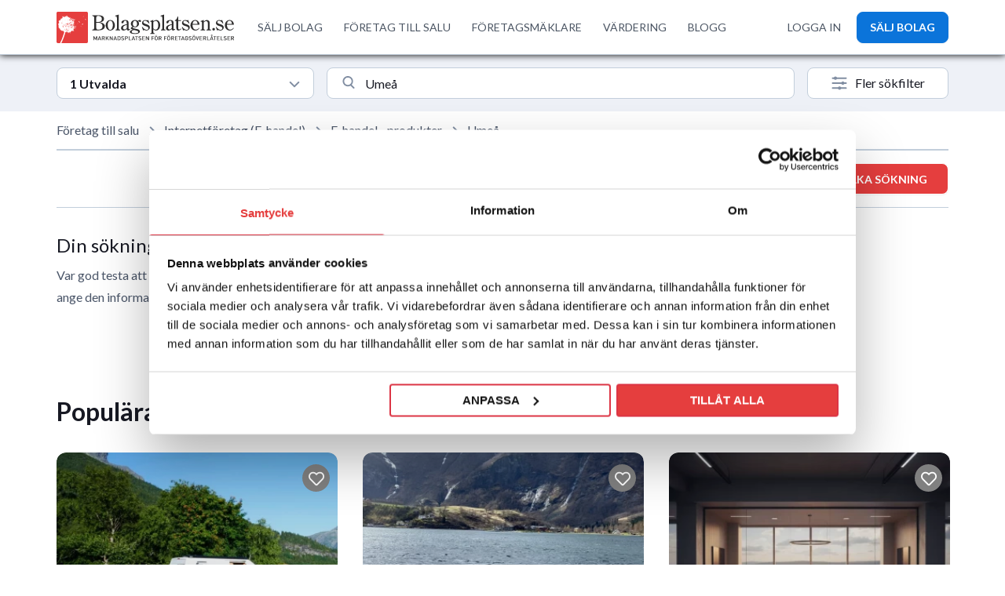

--- FILE ---
content_type: image/svg+xml
request_url: https://www.bolagsplatsen.se/images/menu-icon.svg
body_size: 165
content:
<svg width="22" height="21" viewBox="0 0 22 21" fill="none" xmlns="http://www.w3.org/2000/svg">
<rect width="22" height="3" rx="1.5" fill="#4A5568"/>
<rect y="9" width="22" height="3" rx="1.5" fill="#4A5568"/>
<rect y="18" width="22" height="3" rx="1.5" fill="#4A5568"/>
</svg>


--- FILE ---
content_type: image/svg+xml
request_url: https://www.bolagsplatsen.se/images/Icon-mail.svg
body_size: 445
content:
<svg width="24" height="24" viewBox="0 0 24 24" fill="none" xmlns="http://www.w3.org/2000/svg">
<path d="M0 12C0 5.37258 5.37258 0 12 0C18.6274 0 24 5.37258 24 12C24 18.6274 18.6274 24 12 24C5.37258 24 0 18.6274 0 12Z" fill="white" fill-opacity="0.7"/>
<path d="M18 9L12 12.75L6 9V7.5L12 11.25L18 7.5V9ZM18 6H6C5.1675 6 4.5 6.6675 4.5 7.5V16.5C4.5 16.8978 4.65804 17.2794 4.93934 17.5607C5.22064 17.842 5.60218 18 6 18H18C18.3978 18 18.7794 17.842 19.0607 17.5607C19.342 17.2794 19.5 16.8978 19.5 16.5V7.5C19.5 6.6675 18.825 6 18 6Z" fill="#677798"/>
</svg>


--- FILE ---
content_type: image/svg+xml
request_url: https://www.bolagsplatsen.se/images/search/location.svg
body_size: 806
content:
<svg width="16" height="16" viewBox="0 0 16 16" fill="none" xmlns="http://www.w3.org/2000/svg">
<path d="M7.99967 7.66683C7.55765 7.66683 7.13372 7.49123 6.82116 7.17867C6.5086 6.86611 6.33301 6.44219 6.33301 6.00016C6.33301 5.55814 6.5086 5.13421 6.82116 4.82165C7.13372 4.50909 7.55765 4.3335 7.99967 4.3335C8.4417 4.3335 8.86563 4.50909 9.17819 4.82165C9.49075 5.13421 9.66634 5.55814 9.66634 6.00016C9.66634 6.21903 9.62323 6.43576 9.53947 6.63797C9.45572 6.84018 9.33295 7.02391 9.17819 7.17867C9.02342 7.33344 8.83969 7.4562 8.63748 7.53996C8.43527 7.62372 8.21854 7.66683 7.99967 7.66683ZM7.99967 1.3335C6.762 1.3335 5.57501 1.82516 4.69984 2.70033C3.82467 3.5755 3.33301 4.76249 3.33301 6.00016C3.33301 9.50016 7.99967 14.6668 7.99967 14.6668C7.99967 14.6668 12.6663 9.50016 12.6663 6.00016C12.6663 4.76249 12.1747 3.5755 11.2995 2.70033C10.4243 1.82516 9.23735 1.3335 7.99967 1.3335Z" fill="#818EA2"/>
</svg>


--- FILE ---
content_type: image/svg+xml
request_url: https://www.bolagsplatsen.se/images/Icon-phone.svg
body_size: 847
content:
<svg width="24" height="24" viewBox="0 0 24 24" fill="none" xmlns="http://www.w3.org/2000/svg">
<path d="M0 12C0 5.37258 5.37258 0 12 0C18.6274 0 24 5.37258 24 12C24 18.6274 18.6274 24 12 24C5.37258 24 0 18.6274 0 12Z" fill="white" fill-opacity="0.7"/>
<path d="M7.965 11.0925C9.045 13.215 10.785 14.955 12.9075 16.035L14.5575 14.385C14.7675 14.175 15.06 14.115 15.3225 14.1975C16.1625 14.475 17.0625 14.625 18 14.625C18.1989 14.625 18.3897 14.704 18.5303 14.8447C18.671 14.9853 18.75 15.1761 18.75 15.375V18C18.75 18.1989 18.671 18.3897 18.5303 18.5303C18.3897 18.671 18.1989 18.75 18 18.75C14.6185 18.75 11.3755 17.4067 8.98439 15.0156C6.5933 12.6245 5.25 9.38151 5.25 6C5.25 5.80109 5.32902 5.61032 5.46967 5.46967C5.61032 5.32902 5.80109 5.25 6 5.25H8.625C8.82391 5.25 9.01468 5.32902 9.15533 5.46967C9.29598 5.61032 9.375 5.80109 9.375 6C9.375 6.9375 9.525 7.8375 9.8025 8.6775C9.885 8.94 9.825 9.2325 9.615 9.4425L7.965 11.0925Z" fill="#677798"/>
</svg>


--- FILE ---
content_type: image/svg+xml
request_url: https://www.bolagsplatsen.se/images/bolagsplatsen-logo.svg
body_size: 130436
content:
<svg xmlns="http://www.w3.org/2000/svg" width="232" height="40" fill="none" xmlns:v="https://vecta.io/nano"><style><![CDATA[.B{fill:#fff}.C{fill-rule:evenodd}]]></style><g clip-path="url(#A)"><g fill="#2e2d2d"><path d="M50.575 20.155c0 1.836.445 2.622 2.491 2.622 2.832 0 5.453-.996 5.453-4.222 0-3.932-3.251-4.614-6.502-4.614h-1.442v6.214zm1.52-7.079c2.858 0 5.585-.55 5.585-4.01 0-2.728-2.361-3.75-4.746-3.75-2.046 0-2.36.891-2.36 2.7v5.06h1.52zm-6.528 10.566v-.865c2.071 0 2.412-.682 2.412-3.592V8.907c0-2.884-.341-3.591-2.412-3.591V4.45h5.689c3.251 0 9.15-.183 9.177 4.431.026 3.33-2.806 4.248-5.585 4.641v.079c2.91.079 6.686 1.416 6.686 4.85 0 4.064-4.353 5.192-7.63 5.192h-8.337zM71.7 16.93c0-1.914-.603-5.532-3.172-5.532-2.648 0-3.303 3.461-3.303 5.48 0 1.862.603 6.188 3.147 6.188 2.727 0 3.329-4.117 3.329-6.135zm-9.124.525c0-3.408 2.255-6.922 5.952-6.922 3.645 0 5.821 3.566 5.821 6.896 0 3.356-2.491 6.502-5.977 6.502-3.356 0-5.795-3.251-5.795-6.476zm14.31-9.361c0-2.281-.367-2.176-2.228-2.307v-.761l4.536-1.494V20.05c0 2.465 0 2.622 1.809 2.831v.761H75.13v-.761c1.756-.209 1.756-.367 1.756-2.831V8.094zm12.504 8.678c-1.861.315-4.746 1.573-4.746 3.75 0 1.232.867 2.019 1.915 2.019.971 0 2.177-.76 2.831-1.494v-4.274zm0-2.595c0-1.285-.263-2.779-1.835-2.779-1.312 0-1.862.865-2.15 1.993-.237.813-.578 1.311-1.521 1.311-.735 0-1.233-.447-1.233-1.154 0-2.176 3.067-3.016 4.773-3.016 1.1 0 2.438.184 3.33.918.944.786.944 1.888.944 2.989v5.977c0 .63 0 1.783.786 1.783.446 0 .76-.314 1.075-.654l.34.55c-.656.97-1.442 1.835-2.675 1.835-1.075 0-1.676-.839-1.782-1.835-1.206.97-2.621 1.835-4.194 1.835-1.836 0-3.094-1.259-3.094-3.12 0-3.487 4.563-4.379 7.236-4.903v-1.731zm10.535-2.779c-1.994 0-2.728 2.255-2.728 3.907 0 1.73.787 3.697 2.78 3.697 1.965 0 2.543-1.993 2.543-3.618 0-1.521-.682-3.986-2.596-3.986zm-1.259 11.799c-1.075.34-2.988.918-2.988 2.333 0 1.731 3.145 1.862 4.482 1.862 1.181 0 3.961-.157 3.961-1.652 0-.969-1.181-1.311-1.915-1.547l-3.54-.996zm2.543-1.416c1.757.446 4.876.865 4.876 3.25 0 2.884-4.01 3.226-6.213 3.226-1.705 0-6.502-.237-6.502-2.623 0-1.861 2.647-2.307 3.959-2.753-.759-.288-2.726-.734-2.726-1.861 0-1.102 1.414-1.704 2.332-1.915-1.415-.813-2.228-2.333-2.228-3.985 0-2.858 2.621-4.589 5.27-4.589 1.231 0 2.569.367 3.512 1.259.682-.681 1.651-1.39 2.701-1.39.787 0 1.337.63 1.337 1.417 0 .629-.445 1.258-1.075 1.258-.969 0-1.075-1.048-1.993-1.048-.183 0-.339.104-.498.235.734.708 1.048 2.019 1.048 3.015 0 2.78-2.62 4.588-5.138 4.588-.656 0-1.574-.131-2.175-.394-.288.105-.761.262-.761.655 0 .708 1.731 1.023 2.203 1.154l2.071.498zm17.087-7.159l-.628.34c-1.285-1.651-2.859-3.565-4.982-3.565-1.022 0-2.071.708-2.071 1.783 0 3.199 8.233 1.993 8.233 6.791 0 2.255-2.177 3.959-4.274 3.959-.654 0-1.128-.184-1.729-.367-.317-.105-.63-.236-.971-.236-.552 0-1.075.236-1.521.603l-1.626-4.457.576-.289c.999 1.651 3.462 3.881 5.429 3.881 1.207 0 2.307-.918 2.307-2.15 0-3.382-8.155-1.914-8.155-6.66 0-2.228 2.046-3.723 4.118-3.723.943 0 1.862.42 2.594.42.499 0 .867-.236 1.181-.603l1.519 4.274zm5.031 6.661c.76.708 1.704 1.52 2.804 1.52 2.86 0 3.411-3.592 3.411-5.82s-.682-5.323-3.462-5.323c-.918 0-2.175.892-2.753 1.573v8.049zm0 3.356c0 2.464 0 2.622 1.757 2.858v.761h-5.847v-.761c1.782-.236 1.782-.394 1.782-2.858V14.413c-.051-1.389-.157-1.887-1.731-1.887v-.629l4.039-1.547v1.861c1.102-.944 2.254-1.678 3.722-1.678 3.278 0 5.009 3.514 4.982 6.372.027 3.251-1.599 7.027-5.348 7.027-1.284 0-2.491-.708-3.356-1.599v2.307zm11.346-16.545c0-2.281-.368-2.176-2.228-2.307v-.761l4.535-1.494V20.05c0 2.465 0 2.622 1.811 2.831v.761h-5.874v-.761c1.756-.209 1.756-.367 1.756-2.831V8.094zm11.98 8.678c-1.861.315-4.746 1.573-4.746 3.75 0 1.232.867 2.019 1.915 2.019.97 0 2.176-.76 2.831-1.494v-4.274zm0-2.595c0-1.285-.262-2.779-1.835-2.779-1.312 0-1.862.865-2.15 1.993-.237.813-.577 1.311-1.522 1.311-.733 0-1.232-.447-1.232-1.154 0-2.176 3.068-3.016 4.773-3.016 1.1 0 2.438.184 3.33.918.944.786.944 1.888.944 2.989v5.977c0 .63 0 1.783.785 1.783.447 0 .76-.314 1.076-.654l.34.55c-.656.97-1.441 1.835-2.675 1.835-1.075 0-1.676-.839-1.781-1.835-1.207.97-2.622 1.835-4.195 1.835-1.836 0-3.093-1.259-3.093-3.12 0-3.487 4.562-4.379 7.235-4.903v-1.731zm4.007-2.491v-.63c1.94-.813 3.119-2.831 3.356-4.824h.865v4.589h3.671v.865h-3.671v7.944c0 1.181-.131 2.911 1.494 2.911 1.022 0 1.653-.655 2.308-1.311l.445.525c-.995 1.127-2.307 2.176-3.906 2.176-2.307 0-2.649-1.888-2.649-3.749v-8.495h-1.913zm18.508 2.936l-.631.34c-1.284-1.651-2.856-3.565-4.981-3.565-1.022 0-2.071.708-2.071 1.783 0 3.199 8.233 1.993 8.233 6.791 0 2.255-2.177 3.959-4.275 3.959-.655 0-1.125-.184-1.73-.367-.314-.105-.629-.236-.97-.236-.55 0-1.075.236-1.521.603l-1.625-4.457.577-.289c.995 1.651 3.46 3.881 5.426 3.881 1.206 0 2.308-.918 2.308-2.15 0-3.382-8.153-1.914-8.153-6.66 0-2.228 2.044-3.723 4.114-3.723.943 0 1.862.42 2.598.42.498 0 .863-.236 1.179-.603l1.522 4.274zm10.298.813c.156-1.808-.627-4.037-2.909-4.037-2.229 0-3.148 2.255-3.199 4.037h6.108zm-6.239.996c0 2.57.758 6.372 4.038 6.372 1.755 0 3.276-.97 4.299-2.386l.444.419c-1.099 1.81-2.937 3.094-5.086 3.094-3.669 0-6.344-2.989-6.344-6.581 0-3.356 2.333-6.817 6.005-6.817 3.276 0 5.532 2.806 5.532 5.899h-8.888zm14.285 3.619c0 2.465 0 2.622 1.756 2.831v.761h-5.848v-.761c1.782-.209 1.782-.367 1.782-2.831v-5.637c-.077-1.389-.103-1.887-1.702-1.887v-.629l4.012-1.547v2.229c.994-1.075 2.645-2.046 4.115-2.046.917 0 1.836.367 2.491 1.023.863.97.889 2.176.889 3.408v5.087c0 2.465 0 2.622 1.756 2.831v.761h-5.87v-.761c1.808-.209 1.808-.367 1.808-2.831v-4.588c0-1.573-.106-3.539-2.175-3.539-1.155 0-2.231.944-3.014 1.73v6.397zm12.55.577c.944 0 1.679.76 1.679 1.704 0 .865-.761 1.599-1.679 1.599-.863 0-1.625-.734-1.625-1.626 0-.918.71-1.678 1.625-1.678zm12.375-6.005l-.63.34c-1.286-1.651-2.857-3.565-4.981-3.565-1.024 0-2.074.708-2.074 1.783 0 3.199 8.236 1.993 8.236 6.791 0 2.255-2.18 3.959-4.275 3.959-.656 0-1.129-.184-1.73-.367-.315-.105-.631-.236-.97-.236-.55 0-1.076.236-1.523.603l-1.625-4.457.578-.289c.996 1.651 3.46 3.881 5.427 3.881 1.205 0 2.306-.918 2.306-2.15 0-3.382-8.154-1.914-8.154-6.66 0-2.228 2.048-3.723 4.116-3.723.944 0 1.863.42 2.595.42.5 0 .868-.236 1.181-.603l1.523 4.274zm10.823.813c.157-1.808-.631-4.037-2.911-4.037-2.231 0-3.145 2.255-3.199 4.037h6.11zm-6.243.996c0 2.57.762 6.372 4.038 6.372 1.757 0 3.279-.97 4.3-2.386l.448.419c-1.104 1.81-2.937 3.094-5.087 3.094-3.673 0-6.347-2.989-6.347-6.581 0-3.356 2.335-6.817 6.004-6.817 3.28 0 5.532 2.806 5.532 5.899h-8.888zM50.845 36.373v-3.497l-1.205 2.549h-.588l-1.234-2.549v3.497h-.794v-5.231h.794l1.529 3.255 1.499-3.255h.793v5.231h-.793zm3.892-4.049l-.816 2.322h1.609l-.793-2.322zm1.374 4.049l-.36-1.051h-2.065l-.359 1.051h-.845l1.918-5.231h.64l1.918 5.231h-.846zm3.663-4.519h-1.175v1.639h1.175c.529 0 .889-.301.889-.815s-.36-.823-.889-.823zm.918 4.519l-1.102-2.204h-.992v2.204h-.794v-5.231h2.028c.991 0 1.624.639 1.624 1.527a1.37 1.37 0 0 1-1.044 1.389l1.206 2.315h-.927zm5.177 0l-1.47-2.58-.881 1.058v1.522h-.795v-5.231h.795v2.63l2.138-2.63h.97l-1.697 2.049 1.873 3.182h-.932zm5.008 0l-2.417-3.682v3.682h-.794v-5.231h.728l2.417 3.673v-3.673h.793v5.231h-.728zm3.833-4.049l-.816 2.322h1.609l-.793-2.322zm1.374 4.049l-.36-1.051h-2.065l-.36 1.051h-.846l1.918-5.231h.64l1.918 5.231h-.846zm4.339-4.166c-.221-.244-.514-.353-.889-.353h-.962v3.806h.962c.375 0 .669-.111.889-.352.272-.301.279-.867.279-1.588s-.007-1.212-.279-1.513zm.544 3.673c-.332.331-.809.493-1.353.493h-1.838v-5.231h1.838c.544 0 1.021.161 1.353.491.565.566.528 1.33.528 2.087s.036 1.595-.528 2.161zm3.2.538c-.787 0-1.353-.184-1.852-.692l.529-.521c.382.382.801.5 1.337.5.683 0 1.08-.294 1.08-.8 0-.228-.066-.42-.205-.545-.132-.125-.266-.177-.574-.22l-.616-.088c-.427-.059-.765-.206-.992-.419-.258-.242-.383-.573-.383-.999 0-.912.662-1.537 1.749-1.537.691 0 1.176.177 1.623.596l-.507.499c-.323-.309-.697-.404-1.139-.404-.617 0-.955.353-.955.816a.62.62 0 0 0 .198.484c.133.118.346.205.587.242l.597.088c.484.074.756.191.977.39.287.25.425.625.425 1.073 0 .963-.787 1.536-1.881 1.536zm4.993-4.564h-1.147v1.741h1.147c.552 0 .926-.316.926-.867s-.374-.874-.926-.874zm.045 2.462h-1.192v2.058h-.793v-5.231h1.985c1.02 0 1.674.676 1.674 1.586s-.654 1.588-1.674 1.588zm2.743 2.057v-5.231h.793v4.519h2.521v.713h-3.314zm5.957-4.049l-.816 2.322h1.609l-.793-2.322zm1.374 4.049l-.36-1.051h-2.065l-.36 1.051h-.845l1.918-5.231h.638l1.918 5.231h-.844zm3.021-4.519v4.519h-.793v-4.519h-1.44v-.712h3.675v.712H102.3zm3.838 4.564c-.786 0-1.352-.184-1.851-.692l.53-.521c.38.382.799.5 1.337.5.683 0 1.079-.294 1.079-.8 0-.228-.065-.42-.206-.545-.131-.125-.264-.177-.572-.22l-.618-.088c-.426-.059-.764-.206-.992-.419-.257-.242-.382-.573-.382-.999 0-.912.662-1.537 1.749-1.537.691 0 1.175.177 1.625.596l-.508.499c-.323-.309-.698-.404-1.138-.404-.618 0-.957.353-.957.816a.62.62 0 0 0 .198.484c.133.118.346.205.589.242l.595.088c.485.074.757.191.978.39.286.25.425.625.425 1.073 0 .963-.786 1.536-1.881 1.536zm3.053-.045v-5.231h3.343v.712h-2.549v1.529h2.175v.705h-2.175v1.573h2.549v.713h-3.343zm7.749 0l-2.419-3.682v3.682h-.793v-5.231h.728l2.417 3.673v-3.673h.793v5.231h-.726zm4.861-4.519v1.595h2.176v.713h-2.176v2.212h-.793v-5.231h3.342v.712h-2.549zm5.61-1.256v-.795h.675v.795h-.675zm.323 1.536a1.07 1.07 0 0 0-.779-.323 1.07 1.07 0 0 0-.779.323c-.257.279-.308.573-.308 1.623s.051 1.346.308 1.625a1.07 1.07 0 0 0 .779.323 1.07 1.07 0 0 0 .779-.323c.256-.279.308-.573.308-1.625s-.052-1.344-.308-1.623zm-1.911-1.536v-.795h.676v.795h-.676zm2.512 5.261c-.36.36-.822.559-1.38.559s-1.014-.199-1.374-.559c-.515-.514-.507-1.095-.507-2.102s-.008-1.587.507-2.101a1.87 1.87 0 0 1 1.374-.559c.558 0 1.02.198 1.38.559.516.514.502 1.095.502 2.101s.014 1.587-.502 2.102zm3.758-4.005h-1.176v1.639h1.176c.529 0 .89-.301.89-.815s-.361-.823-.89-.823zm.92 4.519l-1.104-2.204h-.992v2.204h-.793v-5.231h2.028c.992 0 1.623.639 1.623 1.527a1.37 1.37 0 0 1-1.042 1.389l1.204 2.315h-.924zm4.692-4.519v1.595h2.175v.713h-2.175v2.212h-.794v-5.231h3.344v.712h-2.55zm5.611-1.256v-.795h.675v.795h-.675zm.323 1.536a1.07 1.07 0 0 0-.779-.323 1.07 1.07 0 0 0-.779.323c-.258.279-.309.573-.309 1.623s.051 1.346.309 1.625a1.07 1.07 0 0 0 .779.323 1.07 1.07 0 0 0 .779-.323c.257-.279.309-.573.309-1.625s-.052-1.344-.309-1.623zm-1.912-1.536v-.795h.677v.795h-.677zm2.514 5.261c-.36.36-.822.559-1.381.559a1.87 1.87 0 0 1-1.374-.559c-.515-.514-.507-1.095-.507-2.102s-.008-1.587.507-2.101a1.87 1.87 0 0 1 1.374-.559c.559 0 1.021.198 1.381.559.515.514.5 1.095.5 2.101s.015 1.587-.5 2.102zm3.757-4.005h-1.175v1.639h1.175c.53 0 .889-.301.889-.815s-.359-.823-.889-.823zm.92 4.519l-1.102-2.204h-.993v2.204h-.794v-5.231h2.029c.991 0 1.623.639 1.623 1.527a1.37 1.37 0 0 1-1.043 1.389l1.204 2.315h-.924zm2.03 0v-5.231h3.343v.712h-2.55v1.529h2.175v.705h-2.175v1.573h2.55v.713h-3.343zm6.309-4.519v4.519h-.794v-4.519h-1.44v-.712h3.675v.712h-1.441zm3.64.47l-.816 2.322h1.61l-.794-2.322zm1.374 4.049l-.36-1.051h-2.064l-.361 1.051h-.844l1.918-5.231h.638l1.918 5.231h-.845zm4.749-.551c-.396.42-.889.596-1.439.596a1.9 1.9 0 0 1-1.375-.559c-.514-.514-.506-1.095-.506-2.102s-.008-1.587.506-2.101a1.87 1.87 0 0 1 1.375-.559c1.109 0 1.756.728 1.903 1.625h-.801c-.133-.573-.514-.91-1.102-.91-.308 0-.588.125-.774.323-.255.279-.314.573-.314 1.623s.059 1.353.314 1.632c.186.198.466.316.774.316a1.11 1.11 0 0 0 .853-.367c.19-.221.264-.486.264-.823v-.294h-1.117v-.676h1.91v.8c0 .676-.125 1.11-.471 1.477zm3.136.596c-.785 0-1.352-.184-1.851-.692l.529-.521c.381.382.801.5 1.338.5.683 0 1.079-.294 1.079-.8 0-.228-.065-.42-.206-.545-.131-.125-.264-.177-.573-.22l-.616-.088c-.426-.059-.765-.206-.993-.419-.257-.242-.381-.573-.381-.999 0-.912.66-1.537 1.747-1.537.692 0 1.176.177 1.625.596l-.506.499c-.326-.309-.699-.404-1.14-.404-.617 0-.957.353-.957.816a.62.62 0 0 0 .199.484c.132.118.345.205.589.242l.595.088c.485.074.757.191.978.39.286.25.426.625.426 1.073 0 .963-.787 1.536-1.882 1.536zm5.199-5.82v-.795h.675v.795h-.675zm.322 1.536c-.183-.198-.47-.323-.778-.323a1.07 1.07 0 0 0-.779.323c-.258.279-.308.573-.308 1.623s.05 1.346.308 1.625c.183.198.47.323.779.323s.595-.125.778-.323c.256-.279.31-.573.31-1.625s-.054-1.344-.31-1.623zm-1.911-1.536v-.795h.676v.795h-.676zm2.512 5.261c-.358.36-.822.559-1.379.559a1.87 1.87 0 0 1-1.374-.559c-.516-.514-.508-1.095-.508-2.102s-.008-1.587.508-2.101c.359-.361.816-.559 1.374-.559s1.021.198 1.379.559c.516.514.502 1.095.502 2.101s.014 1.587-.502 2.102zm3.406.514h-.616l-1.72-5.231h.822l1.206 3.806 1.204-3.806h.839l-1.735 5.231zm2.562 0v-5.231h3.343v.712h-2.551v1.529h2.176v.705h-2.176v1.573h2.551v.713h-3.343zm6.506-4.519h-1.176v1.639h1.176c.529 0 .889-.301.889-.815s-.36-.823-.889-.823zm.919 4.519l-1.104-2.204h-.991v2.204h-.795v-5.231h2.03c.991 0 1.623.639 1.623 1.527a1.37 1.37 0 0 1-1.043 1.389l1.205 2.315h-.925zm2.029 0v-5.231h.795v4.519h2.521v.713H191.7zm5.922-6.893c-.259 0-.471.205-.471.463s.212.463.471.463.47-.205.47-.463-.213-.463-.47-.463zm.036 2.844l-.816 2.322h1.61l-.794-2.322zm-.036-1.463a.92.92 0 0 1-.919-.918.92.92 0 0 1 .919-.918.92.92 0 0 1 .917.918.92.92 0 0 1-.917.918zm1.41 5.512l-.36-1.051h-2.064l-.361 1.051h-.845l1.918-5.231h.639l1.918 5.231h-.845zm3.022-4.519v4.519h-.794v-4.519h-1.44v-.712h3.675v.712h-1.441zm2.451 4.519v-5.231h3.343v.712h-2.551v1.529h2.176v.705h-2.176v1.573h2.551v.713h-3.343zm4.535 0v-5.231h.795v4.519h2.52v.713h-3.315zm5.714.045c-.787 0-1.353-.184-1.851-.692l.529-.521c.38.382.799.5 1.336.5.683 0 1.081-.294 1.081-.8 0-.228-.065-.42-.206-.545-.131-.125-.265-.177-.573-.22l-.618-.088c-.426-.059-.765-.206-.991-.419-.259-.242-.383-.573-.383-.999 0-.912.662-1.537 1.749-1.537.69 0 1.175.177 1.625.596l-.508.499c-.324-.309-.699-.404-1.138-.404-.618 0-.957.353-.957.816a.62.62 0 0 0 .199.484c.132.118.345.205.588.242l.596.088c.485.074.757.191.976.39.287.25.426.625.426 1.073 0 .963-.785 1.536-1.88 1.536zm3.053-.045v-5.231h3.343v.712h-2.55v1.529h2.175v.705H218.6v1.573h2.55v.713h-3.343zm6.506-4.519h-1.176v1.639h1.176c.529 0 .889-.301.889-.815s-.36-.823-.889-.823zm.919 4.519l-1.103-2.204h-.992v2.204h-.795v-5.231h2.03c.991 0 1.623.639 1.623 1.527a1.37 1.37 0 0 1-1.043 1.389l1.205 2.315h-.925z"/></g><path d="M38.327 39.972H1.638C.737 39.972 0 39.235 0 38.334V1.644C0 .743.737.006 1.638.006h36.689c.901 0 1.638.737 1.638 1.638v36.689c0 .901-.737 1.638-1.638 1.638z" fill="#e53e3e"/><g class="B C"><path d="M29.389 13.512c.008-.016.054.005.051.026-.026 0-.028-.023-.051-.026zm-.171.008c.037.033.061.077.099.108.006-.036-.076-.102-.099-.108z"/></g><path d="M29.218 13.52l-.019.02c.032.029.058.074.1.109l.037.031.008-.049v-.007c0-.02-.008-.034-.016-.047-.015-.02-.032-.038-.051-.054l-.027-.019c-.009-.005-.017-.01-.026-.011l-.026.047.019-.02-.006.029.001-.005-.002.004.001.001.001-.005-.002.004c.002.001.01.004.018.011.014.01.031.024.042.037s.013.016.015.021l.003.006v.001l.001.001h.002l-.002-.001v.001h.002l-.002-.001.027.004.018-.022c-.033-.026-.058-.07-.098-.107l-.018.021-.006.029.006-.029z" class="B"/><g class="C B"><path d="M29.245 13.645c.068.081.147.154.243.207a.45.45 0 0 1-.243-.207zm.017-.008c.03.038.067.066.1.098-.03-.001-.079-.057-.1-.098zm.163.117c.066.022.166.089.252.126-.074-.017-.179-.081-.252-.126zm.465-.252c.017.014.044.016.072.017-.138-.013-.369-.051-.512-.109.042.005.069.014.09.029.027.006.026-.017.054-.01.169.08.437.056.63.089h-.145c-.058-.011-.127-.011-.19-.017zm-.574.126c-.037-.031-.062-.075-.099-.108.023.006.105.072.099.108z"/></g><path d="M29.316 13.628l.018-.022c-.033-.026-.058-.07-.098-.107l-.018.021-.006.029.001-.005-.003.004.001.001.001-.005-.003.004c.002.001.01.004.018.011.014.01.031.024.042.037s.013.016.015.021l.003.006v.001.001h.002l-.002-.001v.001h.002l-.002-.001v.001l.028.003.018-.022-.018.022.027.004v-.007c0-.02-.008-.034-.016-.047-.015-.02-.032-.038-.051-.054l-.027-.018c-.009-.005-.017-.01-.026-.011l-.026.047c.032.03.058.074.1.109l.039.033.006-.051-.027-.004z" class="B"/><path d="M27.771 12.611c.035-.004.088.051.136.063-.036.005-.095-.044-.136-.063z" class="B C"/><path d="M27.771 12.611l.005.029c.029.01.046.022.063.033s.037.022.058.028l.009-.026-.004-.027h-.001c-.004 0-.01-.001-.02-.005-.027-.011-.066-.041-.098-.056l-.013.025.005.029-.005-.029-.013.026c.018.008.042.022.065.037l.037.02a.11.11 0 0 0 .042.009h.007l.004-.056c-.015-.004-.038-.018-.061-.033l-.036-.02c-.012-.005-.026-.009-.04-.009h-.009l-.093.012.084.041.013-.026z" class="B"/><g class="C B"><path d="M29.703 13.403c.081-.008.191-.019.234.008-.053-.005-.167.01-.234-.008zm-.216.144c.002.02.016.019.016.008.011.043.113.061.154.099.023-.001.015.011 0 .008-.046-.044-.168-.057-.17-.116zm.054.028c-.043-.017.019.004.045 0 .009.022.052.013.063.037.038-.005.05.014.081.016-.029.018-.138-.034-.189-.053z"/><path d="M29.451 13.654c.035-.009.098.035.136.054-.028.001-.097-.035-.136-.054zm.116 0c.033.01.138.042.172.08-.002-.003-.08-.031-.172-.08zm-.098.055c.047-.001.108.061.181.062-.061.015-.125-.041-.181-.062zm-.451-.896l.005-.827c-.026-.185-.005.827-.005.827zm.022.067l.099-.984c-.013-.103 0 .269-.008.383l-.059.466-.032.135zm.086-.025l.322-.797c.028-.053-.291.769-.322.797z"/><path d="M29.145 12.911l.363-.651c.03-.05-.324.643-.363.651zm-.024-.18l.085-.561c0-.058-.035.239-.061.297s-.024.264-.024.264zm.137.396l.668.094-.668-.094z"/><path d="M29.341 13.065l.611.005-.611-.005z"/><path d="M29.229 13.052s.365-.032.423-.059c0 0-.139.022-.215-.014 0 0 .2-.017.269-.04s.313-.157.313-.157l-.358.14-.185.035-.112.049h-.062l-.073.046z"/><path d="M29.306 12.952l.493-.333c.045-.022-.431.328-.493.333zm-.198.068l.269-.319a4.28 4.28 0 0 0 .301-.422"/><path d="M29.112 13.033l.49-.418c.076-.055-.266.252-.49.418zm-.506-1.157c.126.265.228.544.271.87-.012.051-.008-.021-.009-.026-.059-.285-.181-.596-.262-.844z"/></g><path d="M28.606 11.876l-.024.011c.124.264.225.541.266.863l.029-.004-.028-.006v.01l-.002-.001.002.001-.002-.001.018.008-.016-.013-.002.005.018.008-.016-.013.02.017-.013-.022-.007.004.02.017-.013-.022.015.024v-.027.027-.027.027l.017-.022-.017.022.017-.022-.017.02.025-.01-.025.01.025-.01-.015.006.015-.002v-.004l-.015.006.015-.002v-.03-.01-.001l-.001-.001c-.061-.289-.182-.6-.26-.847l-.028.009-.024.011.024-.011-.026.008.26.842.028-.006-.028.003.014-.002-.014.001v.001l.014-.002-.014.001v.003.033l.003.012.004.009.007.008c.025.005.031.001.036-.003.011-.017.012-.022.015-.031l.001-.004-.001-.006c-.043-.329-.145-.614-.271-.881l-.052.022.026-.008z" class="B"/><path d="M28.966 12.513a.27.27 0 0 1 0 .215.81.81 0 0 0 0-.215z" class="B C"/><path d="M28.966 12.514l-.021.019c.01.024.015.057.015.088 0 .022-.001.044-.005.061-.003.008-.003.015-.005.02l.016.027.028.002.008-.121c0-.033-.003-.067-.008-.101l-.028.005-.021.019.021-.019-.027.005c.005.031.007.061.007.091 0 .037-.003.074-.007.116l-.009.083.056-.061a.1.1 0 0 0 .024-.056c.005-.022.006-.045.006-.071s-.001-.049-.006-.07-.01-.04-.024-.056l-.062-.067.015.09.027-.005z" class="B"/><path d="M29.1 12.747c.039-.002.009.048.009.063-.02-.004-.004-.044-.009-.062z" class="B C"/><path d="M29.1 12.747l.003.029.002-.016-.011.008.009.008.002-.016-.011.008.011-.008-.013.005.002.003.011-.008-.013.005.007-.002h-.007v.002l.007-.002h-.007l-.008.031.026.016.005-.027-.003.017.014-.008-.012-.009-.003.017.014-.008-.006.004.008-.001-.001-.002-.006.004.008-.001v-.002c-.001-.007.002-.02.002-.035l-.029-.01.003.029-.003-.029-.027.007h.003-.003.003-.003v.003l-.001.035c0 .008 0 .014.005.025s.016.02.028.021l.033.006.001-.034h-.012l.012.001v-.001h-.012l.012.001v-.001c.008-.026.01-.034.01-.047 0-.008-.001-.019-.01-.029s-.024-.014-.034-.014h-.005l-.033.003.008.032.027-.007z" class="B"/><g class="C B"><path d="M28.858 12.776c-.035-.104-.065-.213-.09-.326-.026.022-.008-.026-.036-.054.039.031-.009-.014.01-.045-.009 0-.007.011-.01.019-.052-.195-.138-.432-.224-.62.088.085.104.214.145.332.076.219.166.444.206.694z"/><path d="M28.696 12.712l-.431-.747c.08.096.154.232.225.36l.207.387z"/></g><path d="M28.696 12.712l.023-.015-.431-.747-.023.015-.021.018c.076.092.149.225.22.354l.206.385.026-.011.023-.015-.023.015.026-.013-.207-.388c-.071-.128-.146-.264-.229-.364l-.045.033.432.747.049-.027-.026.013z" class="B"/><g class="C B"><path d="M28.741 12.927c-.182-.295-.442-.509-.666-.764l.334.331c-.08-.134-.244-.265-.334-.422.072.068.134.143.217.199-.059-.108-.136-.195-.189-.307.128.185.248.376.415.521-.103-.165-.223-.312-.334-.467.211.184.334.457.495.693.017.014.017-.008.035.008.031.1.085.15.118.234-.068-.248-.191-.561-.287-.818-.015.004.003.012 0 .027-.051-.027.001-.033.017-.065.036.141.161.32.216.496.013-.003-.004-.011 0-.027.049.051.017.185.09.216v.064c.033-.012-.022-.084.017-.07-.001.098.024.172.037.258-.014-.034.046-.058.017-.028.039-.04-.039-.035-.017-.134.013.011.017.031.017.054.022-.051.013-.125.027-.188.013.059 0 .158-.01.241.041.005.003-.069.027-.08.016.026-.013.082-.008.127.024-.05.035-.11.054-.164.008.07-.05.149-.054.236.052-.075.081-.172.116-.261-.002-.017.009-.019.009-.01a1.05 1.05 0 0 1-.09.235c.053 0 .071-.121.099-.126-.046-.011.022-.02 0-.036.034-.014-.006.052.036.036-.024.06-.012.113-.054.163.022-.022.076-.026.117-.047.035-.013.097-.07.09-.036-.049.014-.081.041-.108.072.031-.013.053-.036.08-.053.022.016-.037.027-.044.044.03-.007.059-.012.081-.027-.05.043-.184.082-.278.108.093.022.248 0 .296.018-.063.025-.154 0-.225 0 .051.03.179.016.198.046.018-.006.07.005.026.009-.11.004-.178-.031-.279-.036.175.077.428.13.657.1.029.007-.015.011-.026.009a.98.98 0 0 1-.378-.009c.079.033.166.061.269.071.122.044.266.063.396.09a2.66 2.66 0 0 1-.502-.09c.042.038.127.035.179.063.033.022-.069-.025-.099 0-.044-.031-.107-.043-.161-.063.006.015.03.017.045.026-.015.01-.122-.04-.171-.054.093.065.206.111.332.145-.095.014-.181-.059-.27-.081.07.065.169.1.243.163-.086-.035-.158-.083-.235-.126.056.057.08.105.153.151-.029-.011-.072-.031-.097-.063-.007-.005-.01-.035-.01-.035-.015-.014-.09-.009-.063-.053-.087-.019-.164-.123-.243-.181.069.141.257.289.386.368-.01 0-.066-.015-.081-.036-.009-.013-.039-.013 0 .019-.021-.031-.058-.039-.125-.1-.039-.035-.051-.095-.09-.108.017.004.095.137.135.172.007.005.02-.007.018-.008.023.021.031.053.054.07.047.042.099.041.107.082a.37.37 0 0 1-.134-.099c-.011.003-.019.01-.018.026-.048-.033-.069-.093-.117-.126.084.131.198.191.297.316-.162-.133-.351-.315-.451-.539.019.121.158.249.209.34-.06 0-.095-.098-.127-.152.043.179.182.284.323.396-.06-.017-.134-.101-.189-.153.018.052.109.111.153.169.018.021-.033-.024-.045-.034-.019.006.017.03.027.034-.083-.058-.173-.184-.243-.285.008.001.009.009.018.009a.62.62 0 0 1-.081-.109c.015-.013.04.037.045.063-.052-.134-.127-.344-.198-.441-.189-.035-.321-.206-.511-.27-.156-.128-.415-.201-.566-.305l.745.386c-.13-.111-.288-.195-.458-.269.225.058.427.226.575.341-.185-.201-.465-.385-.673-.592.166.101.311.255.468.386.054.047.136.112.178.117.047.042.098.117.161.161-.076-.074-.134-.17-.216-.241.005.009.009.015.018.017a2.02 2.02 0 0 0-.197-.224c-.026.015.048.033.017.054-.114-.191-.297-.313-.466-.451.267.166.513.434.728.685zm-.378-.531c.01-.051-.084-.118-.116-.125.038.039.108.085.116.125z"/></g><path d="M28.363 12.396l.028.006.002-.014c-.002-.021-.01-.039-.02-.053a.25.25 0 0 0-.058-.06c-.023-.015-.043-.028-.062-.033l-.088-.019.061.066c.021.021.048.044.072.065.01.01.02.02.026.029s.011.017.013.019l.054-.001-.028-.006.028-.008c-.006-.016-.013-.028-.024-.04-.014-.018-.034-.034-.052-.051l-.049-.044-.02.019-.007.026c.003.001.013.005.025.011a.3.3 0 0 1 .05.04c.013.017.022.034.022.039l-.002.004.027.004.028-.008-.028.008z" class="B"/><path d="M28.545 12.612c-.049-.063-.136-.181-.172-.196.058.058.115.167.172.196z" class="B C"/><path d="M28.545 12.612l.022-.016-.091-.118-.048-.054a.16.16 0 0 0-.044-.036l-.031.045c.026.026.054.069.083.108s.057.075.093.095l.037-.042-.022.016.012-.025c-.02-.01-.049-.042-.075-.08l-.089-.111-.02.02-.012.024c.003.002.015.011.028.024.04.039.098.118.132.165l.025-.017.012-.025-.012.025z" class="B"/><path d="M28.625 12.667l-.169-.217c.044.076.112.179.169.217z" class="B C"/><path d="M28.625 12.667l.022-.02c-.027-.031-.062-.077-.093-.119l-.046-.06c-.013-.016-.024-.031-.036-.04l-.041.037a1.27 1.27 0 0 0 .083.125c.031.042.062.079.095.1l.038-.042-.022.02.015-.025a.36.36 0 0 1-.082-.085c-.03-.039-.059-.084-.08-.121l-.023.015-.02.022c.004.004.016.015.029.031l.138.18.022-.017.015-.025-.015.025z" class="B"/><path d="M28.777 12.919c-.042-.042-.072-.142-.117-.154.04.044.075.142.117.154z" class="B C"/><path d="M28.777 12.919l.019-.02c-.015-.015-.034-.051-.053-.082-.009-.017-.02-.034-.032-.046s-.026-.028-.045-.032l-.09-.022.063.067c.015.018.035.051.054.083.011.017.02.033.032.046s.024.026.043.031l.027-.046-.019.02.008-.028c-.001 0-.008-.005-.017-.014a.85.85 0 0 1-.04-.061c-.014-.024-.029-.05-.046-.07l-.022.02-.006.027c.002 0 .009.004.016.013.012.013.026.038.04.061s.028.05.049.07l.019-.018.008-.028-.008.028z" class="B"/><path d="M28.993 13.133c.032-.03.082-.044.09-.099-.041.023-.061.065-.09.099z" class="B C"/><path d="M28.993 13.133l.017.02c.013-.011.033-.022.053-.038s.042-.04.046-.075l.008-.058-.049.027c-.025.013-.043.034-.058.052l-.039.053.039.038-.017-.02.021.017.041-.053c.013-.017.026-.029.04-.038l-.013-.025-.027-.004c-.004.02-.011.029-.026.042s-.036.022-.056.04l.019.02.021.017-.021-.017z" class="B"/><path d="M29.199 13.511c-.023-.047-.064-.121-.099-.126.039.037.063.088.099.126z" class="B C"/><path d="M29.199 13.511l.025-.013a.54.54 0 0 0-.047-.081.21.21 0 0 0-.031-.037.07.07 0 0 0-.042-.022l-.085-.013.062.06c.032.033.056.082.098.126l.045-.033-.025.013.021-.021c-.034-.033-.058-.084-.101-.125l-.02.02-.003.027.002.001c.008.005.024.023.038.044l.036.066.025-.012.021-.021-.021.021z" class="B"/><path d="M28.679 12.919c-.141-.127-.311-.302-.487-.424.197.13.336.244.487.424z" class="B C"/><path d="M28.679 12.919l.019-.022c-.139-.125-.312-.3-.489-.424l-.017.022-.015.026a1.96 1.96 0 0 1 .479.416l.023-.017.019-.022-.019.022.021-.019c-.15-.181-.294-.298-.492-.427l-.03.046c.172.12.341.292.482.42l.04-.039-.021.019z" class="B"/><path d="M28.373 12.415c.036.016.123.133.172.196-.058-.029-.114-.138-.172-.196z" class="B C"/><path d="M28.373 12.415l-.012.024c.003.002.015.011.028.024.04.039.098.118.132.165l.025-.017.012-.025c-.02-.01-.049-.042-.075-.08l-.089-.111-.02.02-.012.024.012-.024-.02.018c.026.026.054.069.083.108s.057.075.093.095l.037-.042-.091-.118-.048-.054a.16.16 0 0 0-.044-.036l-.031.045.02-.018z" class="B"/><path d="M28.455 12.45c.03.028.115.151.169.217-.057-.038-.125-.141-.169-.217z" class="B C"/><path d="M28.455 12.45l-.02.022c.004.004.016.015.029.031l.138.18.022-.017.015-.025a.36.36 0 0 1-.082-.085c-.03-.039-.059-.084-.08-.121l-.023.015-.02.022.02-.022-.025.014a1.27 1.27 0 0 0 .083.125c.031.042.062.079.095.1l.038-.042c-.027-.031-.062-.077-.093-.119l-.046-.06c-.013-.016-.024-.031-.036-.04l-.041.037.025-.014z" class="B"/><path d="M28.821 13.098a7.59 7.59 0 0 1-.887-.405c-.023.001-.015-.012 0-.01.278.156.593.278.887.415z" class="B C"/><path d="M28.821 13.099l.011-.026a7.73 7.73 0 0 1-.886-.402l-.007-.004h-.008-.002-.001l-.002.015.01-.012-.008-.004-.002.015.01-.012-.015.019h.025c0-.012-.007-.019-.01-.019l-.015.019h.025-.025l.018.017-.018-.017.018.017-.013-.012.005.018.008-.006-.013-.012.005.018-.003-.009v.009h.003l-.003-.009v.009-.004.004-.004.004l.005-.028-.014.025c.28.157.596.277.893.415l.008-.025.011-.026-.011.026.013-.026-.888-.412-.004-.002-.006-.001-.008-.001c-.006 0-.013.003-.02.005l-.01.01c-.004.003-.007.01-.007.019s.003.017.007.02.013.009.018.01l.014.003h.005l-.001-.028-.014.024c.278.149.603.3.893.406l.021-.052-.013.026z" class="B"/><path d="M28.66 12.765c.045.012.075.111.117.154-.042-.012-.077-.11-.117-.154z" class="B C"/><path d="M28.66 12.765l-.006.027c.002 0 .009.004.016.013.012.013.026.038.04.061s.028.05.049.07l.019-.018.008-.028c-.001 0-.008-.005-.017-.014a.85.85 0 0 1-.04-.061c-.014-.024-.029-.05-.046-.07l-.022.02-.006.027.006-.027-.02.019c.015.018.035.051.054.083.011.017.02.033.032.046s.024.026.043.031l.027-.046c-.015-.015-.034-.051-.053-.082-.009-.017-.02-.034-.032-.046s-.026-.028-.045-.032l-.09-.022.063.067.02-.019z" class="B"/><path d="M29.083 13.034c-.007.055-.058.069-.09.099.028-.034.049-.076.09-.099z" class="B C"/><path d="M29.083 13.034l-.027-.004c-.004.02-.011.029-.026.042s-.036.022-.056.04l.019.02.021.017.041-.053c.013-.017.026-.029.04-.038l-.013-.025-.027-.004.027.004-.014-.025c-.025.013-.043.034-.058.052l-.039.053.039.038c.013-.011.033-.022.053-.038s.042-.04.046-.075l.008-.058-.049.027.014.025z" class="B"/><g class="C B"><path d="M28.938 13.17c-.141.123-.361.241-.53.368.093-.107.334-.192.412-.314.057-.001.079-.039.118-.054zm.064.296c.009-.074-.043-.161-.036-.261.056.154.086.388.215.495-.027.019-.044-.052-.072-.063-.002.011.002.017.009.018-.079-.086-.23-.266-.163-.467a.62.62 0 0 0 .046.279z"/></g><path d="M29.002 13.466l.028.004c.001-.008.001-.017.001-.023 0-.039-.011-.075-.02-.112a.49.49 0 0 1-.017-.113l-.028-.017-.026.008c.027.075.049.172.08.266s.073.183.144.242l.018-.022-.015-.023.006.01v-.011l-.006.001.006.01v-.011.011l.006-.01-.006-.001v.011l.006-.01c-.002-.001-.012-.014-.019-.028-.005-.006-.009-.013-.015-.02s-.013-.013-.025-.017l-.033-.015-.006.036v.009c0 .008.001.017.006.024s.015.015.024.017l.093.026-.066-.072c-.063-.07-.171-.202-.17-.345a.32.32 0 0 1 .014-.095l-.026-.009-.027-.003-.002.045a.61.61 0 0 0 .05.249l.04.083.012-.092-.028-.004.025-.013c-.027-.053-.045-.147-.045-.223 0-.015.001-.029.003-.04l-.055-.012a.39.39 0 0 0-.017.113c0 .171.122.31.186.383l.021-.02.008-.027-.005.014.013-.009-.008-.005-.005.014.013-.009-.01.009h.013l-.003-.009-.01.009h.013-.006.006-.006.006v-.001l-.027-.004-.01.026c.001.001.012.015.02.029.006.008.011.015.019.022.019.014.024.017.033.017s.018-.003.024-.008l.032-.02-.03-.026a.48.48 0 0 1-.127-.217l-.079-.266-.054.008c-.001.066.009.109.018.146s.019.071.019.099l.027.019.025-.013-.025.013z" class="B"/><path d="M29.1 13.385c.035.005.077.079.099.126-.037-.038-.06-.089-.099-.126z" class="B C"/><path d="M29.1 13.385l-.003.027.002.001c.008.005.024.023.038.044l.036.066.025-.012.021-.021c-.034-.033-.058-.084-.101-.125l-.02.02-.003.027.003-.027-.018.02c.032.033.056.082.098.126l.045-.033a.54.54 0 0 0-.047-.081.21.21 0 0 0-.031-.037.07.07 0 0 0-.042-.022l-.085-.013.062.06.018-.02z" class="B"/><g class="C B"><path d="M28.247 13.628c-.177.157-.441.307-.656.459.183-.153.452-.299.656-.459zm.586-.123l-1.845 1.211c-.072.035-.138.101-.138.101s-.107.245-.562.365c0 0-.096 0-.029-.066l.364-.288s.041-.1.216-.076l.143-.066 1.642-1.072.228-.15-.019.043zm4.263 3.589c.018-.006.041.045.024.063-.022-.02-.008-.041-.024-.063zm-.152-.12c.006.055-.007.111.003.166.031-.026.011-.144-.003-.166z"/></g><path d="M32.944 16.974l-.031.002.001.033-.002.084.002.05.009.054.043-.033c.014-.013.019-.028.024-.043s.005-.031.005-.045c0-.023-.003-.048-.006-.068l-.008-.03c-.003-.01-.006-.017-.01-.024l-.058.02.031-.002-.026.017.006-.005-.006.005h.001l.006-.005-.006.005.004.009a.31.31 0 0 1 .01.077c0 .011 0 .023-.003.029l-.002.008v.003l.003.001-.003-.004v.003l.003.001-.003-.004.021.026.029-.006c-.002-.013-.003-.027-.003-.04l.003-.084-.002-.04-.031.005-.026.017.026-.017z" class="B"/><g class="C B"><path d="M32.871 17.1a1 1 0 0 0 .05.36.52.52 0 0 1-.05-.36zm.022.006c-.001.054.006.106.008.158-.023-.022-.02-.109-.008-.158zm.049.221c.039.072.073.203.118.296-.049-.069-.089-.202-.118-.296zm.586.141c.004.024.023.046.047.069a2.48 2.48 0 0 1-.352-.479c-.01-.018.018-.004.009.006a.2.2 0 0 1 .047.085c.017.026.034.007.05.034.084.194.329.38.466.551l-.122-.107c-.042-.054-.098-.105-.146-.159zm-.581-.328c-.01-.055.002-.111-.003-.166.015.021.034.139.003.166z"/></g><path d="M32.947 17.14l.029-.006c-.002-.013-.002-.027-.002-.04l.002-.084-.002-.04-.031.005-.026.017.006-.005-.006.005h.001l.006-.005-.006.005.004.009c.005.018.01.05.01.077.001.011 0 .023-.003.029l-.002.008v.003l.003.001-.003-.004v.003l.003.001-.003-.004.021.026.029-.006-.029.006.019.025c.014-.013.019-.028.024-.043s.005-.031.005-.045c0-.023-.003-.048-.006-.068l-.008-.03c-.003-.01-.006-.017-.011-.024l-.071-.101.014.122.001.033-.002.084.002.05.009.054.044-.033-.019-.025z" class="B"/><path d="M32.406 15.111c.032.022.037.107.065.155-.032-.023-.045-.11-.065-.155z" class="B C"/><path d="M32.406 15.111l-.019.025c.016.028.022.051.029.075s.014.05.028.072l.026-.017.018-.027c-.019-.03-.026-.052-.033-.073s-.013-.047-.022-.068l-.028.013-.019.025.019-.025-.029.012c.008.019.017.052.027.083.005.016.012.031.019.047s.017.028.033.038l.044-.043c-.011-.019-.019-.049-.029-.079-.004-.017-.008-.031-.015-.046s-.015-.03-.031-.041l-.091-.061.044.101.029-.012z" class="B"/><g class="C B"><path d="M33.443 16.837c.073.056.176.129.189.184-.037-.044-.145-.12-.189-.184zm-.291.363c-.014.019.001.028.009.022-.026.042.049.134.054.199.02.015.005.021-.006.007-.004-.074-.098-.177-.056-.228z"/><path d="M33.177 17.264c-.024-.047.013.018.038.034-.009.027.036.052.025.078.038.024.031.052.055.077-.035-.005-.089-.134-.118-.189zm-.136 0c.035.02.055.103.072.148-.024-.019-.055-.103-.072-.148zm.097.087c.02.034.086.141.084.198 0-.002-.045-.086-.084-.198zm-.124-.027c.04.034.045.133.105.189-.063-.033-.074-.131-.105-.189zm.296-1.506l.63-.697c.117-.176-.63.697-.63.697z"/><path d="M33.278 15.894l.827-.76c.066-.098-.203.227-.296.317l-.404.352c-.047.026-.128.09-.128.09zm.093.043l.877-.429a12.29 12.29 0 0 1-.876.429z"/><path d="M33.342 16l.801-.276c.063-.02-.76.297-.801.276zm.117-.171l.497-.412c.044-.049-.21.176-.277.205s-.22.207-.22.207zm-.186.436l.496.587-.496-.587z"/><path d="M33.392 16.278l.516.467-.516-.467z"/><path d="M33.307 16.181a3.7 3.7 0 0 0 .404.271s-.136-.088-.174-.175c0 0 .185.138.261.168.073.035.385.107.385.107l-.41-.155-.184-.11-.133-.041-.053-.049-.097-.015z"/><path d="M33.448 16.154l.669.094c.055.013-.611-.051-.669-.094zm-.218.313l.47-.067c.149-.022.55-.111.573-.129m-1.05.21l.731.017c.107.013-.415.013-.731-.017zm.447-1.767c-.095.32-.221.632-.431.942-.046.033.01-.024.014-.03.164-.288.298-.64.418-.912z"/></g><path d="M33.67 15.118l-.03-.01a3.27 3.27 0 0 1-.427.933l.026.019-.017-.027-.01.006.01.025v-.026.026-.026.031l.02-.023c-.009-.007-.017-.008-.02-.008v.031l.02-.023-.021.023h.031c0-.006-.002-.015-.01-.023l-.021.023h.031-.029l.027.011-.027-.011.027.011-.018-.007.017.01.001-.003-.018-.007.017.01.013-.017.008-.008.004-.004.005-.008c.165-.29.301-.645.42-.916l-.03-.011-.03-.01.03.01-.028-.013-.417.909.019.012-.018-.015v.003l.019.012-.018-.015-.004.006c-.006.005-.012.011-.015.018l-.009.01-.003.008c-.005.021-.003.033.005.04s.017.009.023.008c.02-.005.026-.01.036-.015l.005-.003.004-.005c.211-.313.34-.629.434-.951l-.058-.021.028.013z" class="B"/><path d="M33.493 15.525a.31.31 0 0 1-.164.182c.063-.057.116-.108.164-.182z" class="B C"/><path d="M33.493 15.525h-.033.027-.027 0 .027-.027 0c.001.002-.003.017-.013.035a.53.53 0 0 1-.067.078c-.013.013-.026.022-.036.029l-.013.008h-.006l.003.031.024.024c.062-.06.119-.113.167-.189l-.026-.017h-.033.033l-.027-.017c-.045.069-.095.117-.159.177l-.068.062.093-.007c.024-.002.042-.016.061-.031.031-.022.061-.054.084-.086a.23.23 0 0 0 .033-.047c.008-.015.014-.032.014-.051h-.027l.027.003v-.003h-.027l.027.003v-.003-.107l-.059.091.027.017z" class="B"/><path d="M33.428 15.826c.035.027-.026.049-.039.061-.014-.018.03-.04.039-.061z" class="B C"/><path d="M33.429 15.825l-.018.026.001.001.006-.006-.009.006.003.001.006-.006-.009.006.017-.009h-.017l.001.009.017-.009h-.017.015l-.015-.008-.001.008h.015l-.015-.008.008.003-.006-.004-.002.001.008.003-.006-.004c-.002.001-.008.006-.018.011l-.012.008.008.034.025-.02-.014.012h.018l-.004-.012-.014.012h.018-.015l.014.006.001-.006h-.015l.014.006-.003-.002.003.002-.003-.002.003.002.015-.014c.008-.008.017-.017.026-.031l-.029-.015-.018.026.018-.026-.027-.013.002.001-.002-.001.002.001-.002-.001-.02.018c-.005.004-.011.01-.015.017s-.013.017-.013.031c0 .009.004.019.011.026l.023.032.026-.029-.009-.008.006.008h.002l-.009-.008.006.008.009-.006c.006-.005.019-.008.027-.017.005-.003.01-.008.015-.015s.01-.017.01-.028-.003-.017-.008-.024-.01-.013-.015-.016l-.031-.024-.016.035.027.013z" class="B"/><g class="C B"><path d="M33.204 16.069a3.76 3.76 0 0 1 .168-.341c-.04-.002.014-.029.01-.074.009.056.003-.018.041-.031-.007-.006-.013.006-.02.008a5.02 5.02 0 0 0 .28-.696c.008.141-.078.262-.132.392-.1.243-.195.5-.347.742zm-.089-.174l.199-.96c-.006.143-.045.313-.081.477l-.118.484z"/></g><path d="M33.115 15.895l.031.004.199-.957-.031-.008h-.031c-.005.136-.045.306-.083.471l-.117.48.031.01.031.004-.031-.004.03.009.118-.486c.038-.162.079-.335.082-.483l-.062-.006-.199.959.061.015-.03-.009z" class="B"/><g class="C B"><path d="M32.989 16.11c.07-.386.013-.766.015-1.15l.029.534c.037-.177-.005-.411.04-.61.009.11.003.222.031.329.031-.134.03-.264.072-.399-.03.251-.073.505-.044.754.038-.216.049-.432.072-.648.04.315-.065.641-.105.96.004.027.02.007.024.034-.049.11-.043.191-.078.287.13-.261.262-.622.375-.911-.015-.007-.006.013-.02.023-.022-.059.026-.026.063-.04-.077.147-.105.39-.192.582.014.008.006-.012.02-.022.003.081-.125.171-.086.25l-.049.053c.037.016.045-.086.07-.046-.077.083-.111.165-.167.247.015-.038.081-.013.036-.01.062-.005-.009-.061.086-.127.003.02-.01.038-.025.058.055-.025.105-.096.164-.137-.033.06-.119.134-.19.198.031.035.055-.06.083-.046-.005.031-.074.058-.102.098.057-.022.112-.066.169-.096-.046.067-.155.086-.223.158.1-.026.198-.086.296-.134.011-.016.021-.008.014-.001-.088.058-.181.105-.253.131.044.041.152-.05.18-.033-.031-.043.034.001.027-.03.038.014-.044.038.003.058-.065.033-.095.087-.168.096.037-.002.082.033.132.051.041.013.135.013.102.037-.049-.026-.097-.027-.144-.021.037.011.072.01.109.015.005.028-.054-.007-.072.006.031.014.059.033.088.037-.075-.003-.215-.07-.317-.12.063.089.21.191.239.24-.074-.027-.132-.117-.191-.17.019.061.138.148.133.188.019.01.055.058.015.028-.095-.078-.128-.161-.21-.241.09.198.265.435.482.582.018.027-.022-.003-.029-.015a1.1 1.1 0 0 1-.314-.294 1 1 0 0 0 .173.265c-.006.005-.013.001-.02.009l.288.368a2.88 2.88 0 0 1-.358-.458c.005.065.082.127.104.189.011.044-.042-.073-.085-.073-.014-.06-.057-.118-.088-.176-.006.018.013.038.017.057-.017-.003-.07-.125-.103-.176a1.21 1.21 0 0 0 .172.374c-.092-.06-.108-.187-.166-.272.011.106.068.212.083.32-.047-.095-.072-.189-.102-.285.002.092-.014.15.014.246-.018-.031-.037-.079-.035-.129 0-.008.017-.037.017-.037-.002-.022-.07-.076-.012-.093-.058-.081-.045-.228-.07-.335-.048.171 0 .439.049.605-.008-.007-.045-.066-.042-.092.002-.019-.024-.042-.013.015.005-.043-.02-.075-.032-.18-.006-.058.03-.118.006-.159.009.017-.024.188-.017.247.003.01.023.01.023.007.003.033-.014.069-.009.1.01.072.054.109.031.152-.018-.035-.049-.13-.039-.187-.013-.006-.024-.005-.037.009-.014-.065.012-.13-.003-.195-.028.172.024.311.013.491-.039-.235-.059-.532.028-.797-.077.118-.056.329-.084.446-.049-.043-.003-.154.01-.226-.1.184-.061.378-.026.582-.038-.061-.038-.187-.043-.274-.026.06.007.177 0 .261 0 .03-.008-.048-.011-.065-.02-.008-.008.038-.003.051-.026-.11-.007-.289.009-.427.005.008.003.015.01.022-.004-.043.001-.094.014-.154.021 0 .006.063-.011.086.058-.152.153-.387.168-.521-.135-.174-.116-.417-.232-.617-.036-.227-.197-.485-.248-.686.131.296.256.594.338.891-.027-.192-.096-.385-.184-.574.148.218.191.512.228.724-.005-.311-.103-.679-.121-1.012.065.211.07.452.103.682.012.082.031.196.065.232-.004.009-.019.015-.022.009.028.065.017.166.036.252-.01-.123.015-.247.001-.369-.003.011-.006.019.001.03a1.96 1.96 0 0 0 .002-.34c-.033-.01.016.062-.025.059.049-.249-.017-.491-.057-.735.106.345.109.755.1 1.129z"/><path d="M33.072 15.375c.046-.036.018-.164-.004-.194 0 .064.023.154.004.194z"/></g><path d="M33.072 15.375l.018.026c.015-.012.025-.029.031-.047s.007-.035.007-.052c0-.028-.004-.054-.011-.079s-.013-.043-.026-.059l-.058-.084.002.103c.001.048.011.107.011.146 0 .017-.002.031-.004.035l.047.039-.018-.026.028.015c.01-.021.011-.042.011-.063 0-.05-.011-.108-.012-.146h-.03l-.026.019c.001.003.009.018.014.039s.009.043.008.063c.001.015-.002.026-.004.033l.012.04.028.015-.028-.015z" class="B"/><path d="M33.06 15.695c.011-.091.024-.256.005-.298.005.093-.03.229-.005.298z" class="B C"/><path d="M33.06 15.695l.031.003.014-.217v-.054c-.002-.014-.005-.028-.012-.041l-.059.013v.016c0 .062-.015.143-.015.212a.22.22 0 0 0 .012.081l.06-.009-.031-.003.03-.012c-.005-.012-.008-.034-.008-.057 0-.06.015-.143.015-.212l-.032-.017-.029.014c0 .001.003.011.005.023l.001.047c0 .065-.008.154-.013.209l.031.005.03-.012-.03.012z" class="B"/><path d="M33.087 15.801l.018-.312c-.018.099-.037.239-.018.312z" class="B C"/><path d="M33.087 15.801l.033.001.01-.148.008-.141-.001-.028-.062-.003c-.014.074-.028.164-.028.24 0 .033.003.061.009.088l.064-.008-.033-.001.031-.008c-.005-.017-.008-.042-.008-.071 0-.069.014-.156.027-.227l-.032-.006-.03.005-.007.154-.012.152.031.002.031-.008-.031.008z" class="B"/><path d="M33.026 16.132c-.003-.069.047-.178.017-.219.001.066-.041.174-.017.219z" class="B C"/><path d="M33.026 16.132l.033-.003v-.007c0-.021.005-.051.012-.081s.013-.061.013-.092c0-.018-.003-.037-.014-.055l-.059-.083v.102.003c0 .022-.005.051-.011.083s-.014.062-.014.093c0 .018.003.038.014.055l.059-.017-.033.003.029-.019c-.003-.002-.005-.009-.005-.021 0-.02.006-.05.012-.081s.013-.065.013-.095v-.003h-.033l-.026.017c.001.002.003.009.003.02a.39.39 0 0 1-.012.078c-.005.032-.014.064-.014.095v.01h.031l.029-.019-.029.019z" class="B"/><path d="M33.045 16.476c.051-.003.103.025.151-.017-.052-.011-.1.009-.151.017z" class="B C"/><path d="M33.045 16.476l.001.031h.004c.022 0 .048.007.081.007.026 0 .058-.007.085-.031l.049-.04-.062-.013c-.014-.005-.028-.006-.041-.006-.047.001-.087.016-.122.019l.005.064-.001-.031.004.031c.043-.006.082-.021.114-.018.008 0 .018 0 .027.003l.006-.033-.02-.024c-.013.013-.027.017-.044.017-.022 0-.049-.008-.081-.008h-.006v.033l.004.031-.004-.031z" class="B"/><path d="M32.935 16.953c.017-.057.037-.152.012-.181.005.059-.015.119-.012.181z" class="B C"/><path d="M32.935 16.953l.031.008c.01-.04.024-.095.024-.142-.001-.023-.001-.047-.019-.069l-.063-.076.008.098c.001.061-.013.111-.013.166v.016l.063.007-.031-.008.032-.003v-.012c-.001-.044.012-.095.012-.148l-.001-.021-.032.003-.024.019v.001c.002.004.005.015.005.027 0 .034-.012.088-.022.125l.031.009.032-.003-.032.003z" class="B"/><path d="M32.942 16.056c-.021-.214-.035-.49-.091-.726.067.257.1.459.091.726z" class="B C"/><path d="M32.942 16.056l.031-.005c-.022-.212-.033-.488-.092-.728l-.031.007-.032.007c.06.23.092.413.092.635l-.001.082.031.002.031-.005-.031.005h.031l.002-.084c0-.228-.034-.418-.094-.65l-.062.013c.054.232.068.509.092.723l.062-.003h-.031z" class="B"/><path d="M33.065 15.397c.019.042.006.207-.005.298-.025-.069.01-.205.005-.298z" class="B C"/><path d="M33.065 15.397l-.029.014c0 .001.003.011.005.023l.001.047c0 .065-.008.154-.013.209l.031.005.03-.012c-.005-.012-.008-.034-.008-.057 0-.06.015-.143.015-.212l-.032-.017-.029.014.029-.014-.032.001v.016c0 .062-.015.143-.015.212 0 .027.004.054.012.081l.06-.009.014-.217v-.054c-.002-.014-.005-.029-.012-.041l-.059.013.032-.001z" class="B"/><path d="M33.105 15.489c.008.046-.015.219-.018.312-.019-.073-.001-.213.018-.312z" class="B C"/><path d="M33.105 15.489l-.03.005-.007.154-.012.152.031.002.031-.008c-.005-.017-.008-.042-.008-.071 0-.069.014-.156.027-.227l-.032-.006-.03.005.03-.005-.03-.007c-.014.074-.028.164-.028.24 0 .033.003.061.009.088l.064-.008.01-.148.008-.141-.001-.029-.062-.002.03.007z" class="B"/><path d="M32.928 16.316c-.164-.308-.324-.679-.447-1.015-.02-.016-.005-.02.005-.008.119.344.294.683.441 1.023z" class="B C"/><path d="M32.928 16.316l.028-.015a8.42 8.42 0 0 1-.445-1.011l-.003-.008-.006-.006-.003-.002-.017.015h.02-.02.02-.028l.018.021c.007-.005.01-.014.01-.021h-.028l.018.021-.017-.021v.027-.027.027-.019l-.009.019.009-.019-.009.019.001-.006-.004.004.002.002.001-.006-.004.004.024-.022-.03.01c.12.346.294.687.442 1.026l.029-.012.028-.015-.028.015.03-.011-.44-1.021-.001-.006-.005-.006c-.023-.014-.027-.017-.037-.017s-.014.001-.022.006-.014.02-.014.029.006.017.01.023l.012.013.02-.026-.031.012a8.43 8.43 0 0 0 .449 1.019l.059-.027-.03.011z" class="B"/><path d="M33.042 15.913c.031.04-.02.15-.017.219-.024-.045.018-.152.017-.219z" class="B C"/><path d="M33.042 15.913l-.026.017c.001.002.003.009.003.02a.39.39 0 0 1-.012.078c-.005.032-.014.064-.014.095v.01h.031l.029-.019c-.003-.002-.005-.009-.005-.021 0-.02.006-.05.012-.081s.013-.065.013-.095v-.003h-.033l-.026.017.026-.017-.032-.001v.004c0 .022-.005.051-.011.083s-.014.062-.014.093c0 .018.003.038.014.055l.059-.018v-.006c0-.021.005-.051.012-.081s.013-.061.013-.092c0-.018-.003-.037-.014-.055l-.055-.079-.004.096.032.001z" class="B"/><path d="M33.196 16.459c-.048.042-.1.014-.151.017.051-.008.099-.028.151-.017z" class="B C"/><path d="M33.196 16.46l-.02-.024c-.013.013-.027.017-.044.017-.022 0-.049-.008-.081-.008h-.008l.002.033.004.031c.043-.006.082-.021.114-.018.008 0 .017 0 .027.003l.006-.033-.02-.024.02.024.008-.029c-.014-.005-.028-.006-.041-.006-.047.001-.087.016-.122.019l.005.064h.004c.022 0 .048.007.081.007.026 0 .058-.007.085-.031l.049-.04-.062-.013-.008.029z" class="B"/><g class="C B"><path d="M32.972 16.466c-.211-.003-.49-.07-.727-.089.161-.02.428.09.587.046.05.042.094.026.14.043zm-.171.298c.065-.053.086-.168.168-.248-.07.172-.219.394-.191.582-.036-.006.001-.077-.014-.107-.008.006-.01.015-.006.022-.001-.133.008-.399.216-.519a.7.7 0 0 0-.173.27z"/></g><path d="M32.801 16.764l.02.024c.04-.033.063-.078.086-.125s.047-.088.083-.124l-.02-.023-.029-.011c-.031.076-.08.165-.122.256s-.077.192-.077.288a.27.27 0 0 0 .005.053l.031-.004.004-.031-.001.014.011-.008-.01-.006-.001.014.011-.008-.01.006.011-.004-.001-.002-.01.006.011-.004v-.003c0-.006.001-.016.003-.025l.002-.037a.14.14 0 0 0-.004-.035l-.018-.036-.032.027c-.009.007-.02.02-.02.038 0 .01.003.019.008.025l.06.09v-.107-.009c0-.065.003-.161.029-.252s.078-.175.169-.228l-.016-.028-.02-.023a.71.71 0 0 0-.183.284l-.027.101.078-.069-.02-.024.03.009a.68.68 0 0 1 .165-.254l-.037-.052c-.109.065-.168.165-.199.266a.93.93 0 0 0-.033.27l.001.01h.031l.026-.018-.015.009h.019l-.003-.009-.015.009h.019-.019l.015.008.003-.008h-.019l.015.008-.006-.002.006.006v-.004l-.006-.002.006.006v-.003l-.02-.023-.03.013.001-.002h-.001v.002l.001-.002h-.001l.001.008a.17.17 0 0 1-.003.026c-.001.012-.003.022-.003.036s.002.019.008.032.022.023.036.024l.042.006-.007-.042-.003-.045c0-.081.031-.171.071-.261l.122-.26-.05-.034c-.046.044-.072.096-.095.141s-.045.084-.071.104l.02.024.03.009-.03-.009z" class="B"/><path d="M32.947 16.772c.025.029.005.124-.012.181-.004-.062.017-.122.012-.181z" class="B C"/><path d="M32.947 16.772l-.024.019v.001c.002.004.005.015.005.027 0 .034-.012.088-.022.125l.031.009.032-.003v-.012c-.001-.044.012-.095.012-.148l-.001-.021-.032.003-.024.019.024-.019h-.031c.001.061-.013.111-.013.166v.016l.063.005a.58.58 0 0 0 .024-.14c-.001-.023-.001-.047-.019-.069l-.061-.074.006.096h.031z" class="B"/><g class="C B"><path d="M32.04 16.33c-.269 0-.606-.075-.901-.108.271.008.606.09.901.108zm1.624 2.93l-2.181-.327c-.079-.022-.173-.016-.173-.016s-.243.111-.662-.102c0 0-.073-.064.021-.069l.463.029s.101-.049.213.086l.151.046a653.77 653.77 0 0 0 1.938.293l.27.041-.041.019zm2.495-9.825c-.004.018-.053.01-.058-.011.024-.007.034.014.058.011zm.159-.052c-.043-.023-.078-.057-.122-.077.003.035.097.077.122.077z"/></g><path d="M36.318 9.383l.01-.024c-.036-.02-.072-.054-.121-.076l-.043-.02.005.046c.003.02.013.033.025.044.017.015.041.03.062.039l.032.012c.01.004.018.005.028.007h.001l.01-.052-.01.024v-.028h-.001c-.002 0-.011-.002-.024-.006s-.035-.017-.049-.027c-.008-.006-.014-.01-.017-.015l-.004-.003v-.001l-.003.001h.003v-.001l-.003.001h.003l-.026.002-.011.026c.037.015.072.051.12.075l.013-.024v-.028.028z" class="B"/><g class="C B"><path d="M36.26 9.27c-.088-.058-.179-.106-.282-.131a.45.45 0 0 1 .282.131zm-.016.014c-.036-.027-.078-.045-.118-.067.029-.007.09.035.118.067zm-.182-.069c-.068-.005-.18-.04-.27-.054.073-.002.188.031.27.054z"/><path d="M35.687 9.574c-.019-.009-.043-.006-.071.002.133-.022.361-.049.509-.032-.039.006-.068.006-.09-.001-.028 0-.022.021-.05.022-.178-.032-.426.058-.614.077l.136-.038c.056-.004.122-.021.181-.031zm.51-.268c.044.02.079.054.122.077-.025 0-.118-.042-.122-.077z"/></g><path d="M36.197 9.306l-.011.026c.037.015.072.051.12.075l.013-.024-.001-.028v.003-.003.003-.003c-.002 0-.011-.002-.024-.006s-.035-.017-.049-.027c-.008-.006-.014-.01-.017-.015l-.004-.003v-.001l-.003.001h.003v-.001l-.003.001h.003l-.026.002-.011.026.011-.026-.027.003c.003.02.013.033.025.044.017.015.041.03.062.039l.032.012c.01.004.018.005.028.007h.001l.01-.052c-.036-.02-.072-.054-.121-.076l-.043-.02.005.046.027-.003z" class="B"/><path d="M37.916 9.863c-.032.013-.097-.024-.146-.026.033-.013.102.019.146.026z" class="B C"/><path d="M37.916 9.863l-.011-.026h-.006c-.011 0-.032-.006-.054-.011s-.047-.015-.073-.015l-.001.027.012.026c.021 0 .042.004.062.01l.066.016.005-.026-.011-.026.011.026.005-.027-.059-.017c-.024-.006-.047-.011-.071-.011-.01 0-.021 0-.03.005l.009.053c.015 0 .037.006.059.013s.047.013.07.013c.008 0 .018-.001.026-.005l.087-.036-.091-.015-.005.027z" class="B"/><g class="C B"><path d="M35.891 9.617c-.074.029-.176.067-.223.053.051-.008.155-.051.223-.053zm.166-.191c-.007-.017-.021-.012-.019-.003-.02-.039-.12-.028-.169-.053-.021.006-.018-.007-.003-.008.054.03.175.01.191.065z"/><path d="M35.999 9.415c.044.005-.02.002-.043.012-.014-.019-.054.003-.068-.017-.034.015-.052-.001-.08.005.021-.025.138-.003.191.001z"/><path d="M36.062 9.316c-.031.015-.101-.008-.141-.016.027-.008.101.007.141.016zm-.11.03a.43.43 0 0 1-.182-.033c.001.003.084.009.182.033zm.08-.076c-.044.013-.116-.031-.185-.014.053-.029.129.008.185.014zm.657.727l.21.779c.072.166-.21-.779-.21-.779z"/><path d="M36.65 9.939l.162.953c.039.092-.07-.255-.091-.364l-.066-.455c.001-.045-.004-.134-.004-.134zm-.073.047l-.1.833c-.01.057.077-.799.1-.833zm-.033-.05l-.174.708c-.018.054.138-.69.174-.708zm.069.163l.063.551c.016.055-.027-.234-.018-.297s-.045-.254-.045-.254zm-.232-.336l-.653.085.653-.085zm-.063.08l-.577.154.577-.154z"/><path d="M36.428 9.827s-.335.123-.383.163c0 0 .125-.056.207-.042 0 0-.186.07-.244.107s-.255.23-.255.23l.301-.224.165-.082.093-.076.059-.016.056-.061z"/><path d="M36.381 9.939l-.377.442a2.81 2.81 0 0 1 .377-.442z"/><path d="M36.551 9.824l-.172.371c-.054.12-.177.449-.175.476"/><path d="M36.542 9.813l-.352.522c-.056.07.185-.306.352-.522zm.776.96c-.186-.219-.354-.456-.478-.752-.002-.049.012.019.015.024.13.252.325.513.463.728z"/></g><path d="M37.318 10.773l.021-.019a2.83 2.83 0 0 1-.475-.743l-.024.011.026-.001v-.005-.005-.001l-.017-.001.017.005v-.004l-.017-.001.017.005-.024-.007.018.016.006-.009-.024-.007.018.016-.019-.018v.027c.008 0 .015-.004.019-.009l-.019-.018v.027-.027l-.013.023.013-.023-.013.023.012-.021-.021.013.021-.013-.021.013.014-.01-.016.008.002.002.014-.01-.016.008h.001-.001.001-.001l.009.028.002.002.002.01.025-.014-.025.011c.134.257.326.518.466.731l.023-.015.021-.019-.021.019.023-.015-.463-.725-.017.008.018-.007-.001-.001-.017.008.018-.007-.002-.007-.005-.021-.004-.011-.005-.009-.006-.006c-.025-.005-.032-.002-.036.002-.01.024-.01.026-.01.033v.007.005l.001.006a2.88 2.88 0 0 0 .485.757l.043-.032-.023.015z" class="B"/><path d="M36.815 10.263c-.035-.021-.075-.164-.057-.202.013.073.026.135.057.202z" class="B C"/><path d="M36.815 10.263l.015-.021-.005-.006c-.008-.01-.022-.037-.03-.065a.28.28 0 0 1-.013-.079l.001-.017-.024-.014-.026.006c.012.073.026.139.058.209l.025-.013.015-.021-.015.021.025-.01c-.029-.064-.042-.123-.056-.197l-.013-.077-.036.068c-.008.015-.009.029-.01.044a.38.38 0 0 0 .023.109.19.19 0 0 0 .022.051c.008.015.015.027.03.036l.076.047-.036-.081-.025.01z" class="B"/><path d="M36.627 10.079c-.035.013-.021-.041-.025-.056.02-.001.015.041.025.056z" class="B C"/><path d="M36.627 10.079l-.008-.026h-.002l.002.006v-.006h-.002l.002.006v-.006.016l.008-.011-.008-.005v.016l.008-.011-.008.01.011-.008-.003-.003-.008.01.011-.008-.004.003.004-.001v-.002l-.004.003.004-.001v-.002-.009-.021l-.028-.009.002.026v-.015.015-.015.015-.016l-.009.013.009.002v-.016l-.009.013.006-.011-.01.006.004.005.006-.011-.01.006v.002c.005.029.005.039.013.051l.023-.015-.008-.026.008.026.024-.014-.004.004.004-.002v-.002l-.004.004.004-.002v-.003c-.002-.006-.003-.018-.006-.03-.003-.007-.004-.014-.01-.024-.018-.013-.025-.015-.03-.015H36.6l-.031.003.008.031.008-.002-.008.001v.001l.008-.002-.008.001v.003c0 .003-.001.01-.001.021s0 .019.004.03c.004.006.008.013.015.018s.015.008.026.008l.049-.014-.017-.03-.024.014z" class="B"/><g class="C B"><path d="M36.849 9.991l.169.281c.017-.027.013.025.046.043-.044-.019.013.011.004.043l.375.507c-.104-.056-.152-.175-.221-.275-.129-.187-.271-.374-.374-.599zm.17.018l.598.592c-.1-.07-.205-.18-.305-.282l-.293-.31z"/></g><path d="M37.019 10.009l-.021.021.601.591.018-.02.017-.024c-.097-.067-.202-.173-.301-.276l-.294-.31-.02.019-.021.021.021-.021-.022.019.296.312c.1.102.205.212.307.283l.035-.043-.6-.591-.038.038.022-.019z" class="B"/><g class="C B"><path d="M36.919 9.818c.248.23.55.365.825.545l-.399-.226c.111.108.298.187.424.314-.086-.046-.164-.102-.256-.132.083.084.178.147.257.239-.17-.141-.331-.291-.525-.384.139.129.289.237.434.352-.246-.117-.432-.344-.644-.523-.023-.009-.015.011-.037.003-.056-.088-.118-.121-.17-.193.129.219.324.482.482.697.012-.008-.006-.012-.006-.026.054.013.006.03 0 .064-.07-.123-.235-.257-.333-.41-.011.007.006.011.006.026-.06-.036-.065-.17-.14-.181l-.015-.058c-.029.019.041.075.001.073-.025-.095-.068-.157-.102-.236.023.028-.027.064-.009.031-.024.046.049.02.051.122-.014-.008-.022-.026-.03-.045-.007.051.022.119.023.184-.027-.052-.04-.15-.054-.23-.038.005.017.065-.005.082-.02-.02-.008-.081-.023-.121-.01.051-.005.113-.01.165-.026-.062.01-.151-.008-.231-.029.081-.031.18-.043.274-.007-.081.003-.168.017-.232-.051.011-.034.131-.06.143.046-.001-.017.026.009.034-.028.022-.007-.051-.043-.023.008-.061-.019-.11.009-.167-.015.028-.063.045-.098.072-.029.024-.072.092-.075.058.04-.022.065-.058.083-.095-.024.02-.042.047-.062.072-.024-.011.029-.037.031-.056-.026.014-.053.027-.07.047.038-.052.152-.122.235-.174-.093.004-.234.065-.283.061.053-.042.145-.042.211-.06-.054-.014-.171.032-.198.009-.015.01-.068.013-.029-.001.103-.033.178-.017.273-.038a1.27 1.27 0 0 0-.643.077c-.03 0 .012-.016.024-.016a.93.93 0 0 1 .357-.089.89.89 0 0 0-.273.002c-.127-.01-.264.01-.395.019.178-.037.34-.045.497-.045-.05-.026-.129 0-.185-.012-.038-.014.072.002.093-.027.049.017.11.013.167.017-.01-.013-.033-.007-.049-.013.011-.012.124.006.175.006a1.01 1.01 0 0 0-.351-.049c.087-.04.186.008.276.006-.084-.042-.187-.049-.271-.09.089.01.17.038.253.058-.068-.039-.102-.078-.184-.103a.22.22 0 0 1 .109.034c.006.003.018.031.018.031.018.008.086-.016.073.034.087-.006.188.073.275.106-.101-.114-.317-.205-.46-.248.01-.001.067-.001.086.015.012.009.04.001-.005-.017.027.022.063.021.144.059.046.024.072.079.113.079-.018 0-.125-.104-.172-.125-.007-.005-.017.011-.015.013-.026-.015-.044-.044-.068-.055-.057-.025-.104-.012-.123-.046.033.002.114.024.153.057.009-.007.014-.016.01-.031.052.019.088.069.142.088-.114-.1-.235-.128-.36-.218.186.081.411.204.563.389-.051-.109-.213-.193-.283-.266.054-.016.113.068.158.111-.088-.159-.246-.219-.406-.289.06.001.151.059.216.096-.032-.047-.134-.077-.188-.121-.021-.015.038.015.052.02.017-.01-.024-.023-.034-.027.092.034.21.132.301.21l.085.076c-.01.016-.047-.024-.058-.049.083.114.208.292.3.364.189-.017.355.113.552.12.18.081.443.084.612.142-.275-.044-.548-.091-.802-.172.151.072.324.111.5.137-.227.003-.459-.102-.63-.173.228.142.539.243.789.383-.182-.052-.36-.16-.541-.242-.066-.031-.157-.072-.199-.064-.057-.028-.124-.083-.194-.111.093.052.171.128.266.174-.005-.007-.01-.013-.021-.013.043.036.161.116.244.161.02-.021-.053-.018-.031-.046.157.15.361.218.556.301-.296-.085-.596-.273-.862-.454z"/><path d="M37.412 10.22c.004.049.111.09.143.088-.044-.03-.122-.054-.143-.088z"/></g><path d="M37.412 10.22l-.028.002c.002.02.014.038.028.052.02.019.046.034.074.044s.047.017.068.017h.001l.091-.004-.077-.047c-.026-.016-.055-.028-.082-.042l-.035-.02c-.009-.006-.015-.014-.017-.017l-.052.017.028-.002-.022.012c.008.015.019.024.031.033.019.013.042.026.062.036s.042.02.058.029l.014-.022v-.029h-.001c-.005 0-.016-.001-.03-.006a.27.27 0 0 1-.059-.028c-.008-.004-.015-.012-.02-.017l-.033-.008-.022.012.022-.012z" class="B"/><path d="M37.187 10.063c.06.047.175.135.212.142-.07-.04-.152-.128-.212-.142z" class="B C"/><path d="M37.187 10.063l-.017.021.116.088.059.039c.019.011.033.018.051.021l.018-.049c-.031-.018-.069-.051-.105-.081s-.074-.056-.115-.065l-.023.048.017-.021-.005.026c.021.005.056.027.092.055s.074.062.111.083l.014-.022.003-.027c-.001.002-.015-.004-.031-.013-.048-.03-.124-.087-.168-.122l-.017.022-.005.026.005-.026z" class="B"/><path d="M37.096 10.033l.218.159c-.064-.061-.156-.14-.218-.159z" class="B C"/><path d="M37.096 10.033l-.014.021.119.091.057.044c.017.012.031.022.045.029l.03-.046-.113-.096c-.039-.03-.077-.055-.115-.067l-.024.046.014-.021-.008.026a.37.37 0 0 1 .099.061c.038.027.075.062.108.092l.019-.019.01-.024c-.004-.003-.02-.011-.035-.023l-.177-.134-.017.023-.008.026.008-.026z" class="B"/><path d="M36.888 9.836c.051.028.106.114.149.113-.049-.03-.107-.113-.149-.113z" class="B C"/><path d="M36.888 9.836l-.014.024c.018.01.045.038.071.063.013.013.026.026.041.035s.03.019.049.019h.002l.094-.001-.08-.049c-.021-.011-.046-.04-.074-.065-.014-.013-.027-.026-.042-.036s-.028-.018-.048-.018l-.014.052.014-.024v.027c.003 0 .01.001.019.009.015.011.034.029.055.047s.039.038.062.053l.014-.024v-.026h-.001c-.034-.02-.051-.038-.071-.059s-.038-.039-.062-.053l-.014.026v.027-.027z" class="B"/><path d="M36.629 9.687c-.023.038-.065.063-.059.117.032-.033.04-.076.059-.117z" class="B C"/><path d="M36.629 9.687l-.023-.013c-.008.013-.022.028-.036.046a.12.12 0 0 0-.029.074l.01.068.038-.037c.02-.02.031-.042.041-.065s.015-.043.023-.059l-.047-.026.023.013-.025-.011-.025.062a.12.12 0 0 1-.028.047l.019.02.026-.004v-.006c0-.016.006-.028.017-.042s.027-.028.039-.049l-.023-.015-.025-.011.025.011z" class="B"/><path d="M36.337 9.385c.033.038.093.099.126.094-.046-.025-.081-.067-.126-.094z" class="B C"/><path d="M36.337 9.386l-.02.019c.015.02.039.043.063.064.011.01.024.018.036.026s.026.011.043.011h.006l.087-.008-.078-.043c-.037-.021-.074-.063-.123-.092l-.034.041.02-.019-.015.026c.041.021.076.064.127.092l.014-.024-.003-.028h-.001c-.041-.02-.078-.058-.1-.086l-.022.019-.015.026.015-.026z" class="B"/><path d="M36.981 9.809c.164.083.37.204.567.273a2.01 2.01 0 0 1-.567-.273z" class="B C"/><path d="M36.981 9.809l-.013.024c.164.085.37.205.57.275l.01-.025.007-.027a1.99 1.99 0 0 1-.558-.267l-.016.021-.013.024.013-.024-.017.022c.191.133.356.204.576.276l.016-.052c-.193-.068-.398-.185-.562-.27l-.03.047.017-.022z" class="B"/><path d="M37.4 10.204c-.038-.006-.152-.094-.212-.142.061.014.142.101.212.142z" class="B C"/><path d="M37.4 10.205l.003-.027c-.001.002-.015-.004-.031-.013-.048-.03-.124-.087-.168-.122l-.017.022-.005.026c.021.005.056.027.092.055s.074.062.111.083l.014-.022.003-.027-.003.027.013-.023c-.031-.018-.069-.051-.105-.081s-.074-.056-.115-.065l-.023.048.116.088.059.039c.019.011.033.018.051.021l.018-.049-.013.023z" class="B"/><path d="M37.315 10.192c-.037-.017-.152-.113-.218-.159.062.019.154.098.218.159z" class="B C"/><path d="M37.315 10.192l.01-.024c-.004-.003-.02-.011-.035-.023l-.177-.134-.017.023-.008.026a.37.37 0 0 1 .099.061c.038.027.075.062.108.092l.019-.019.01-.024-.01.024.019-.021-.113-.096c-.039-.03-.077-.055-.115-.067l-.024.046.119.091.057.044c.017.012.031.022.045.029l.03-.046-.019.021z" class="B"/><path d="M36.799 9.677c.3.026.644.084.943.15.022-.006.018.006.003.009-.301-.073-.629-.106-.945-.159z" class="B C"/><path d="M36.799 9.677l-.002.028c.298.026.641.083.939.15l.006.001.008-.001h.002l-.001-.007v.007h.001l-.001-.007v.007-.023l-.011.019.011-.019-.011.019.014-.023-.026.002c-.001.008.007.019.011.021l.014-.023-.026.002h.022l-.018-.015.018.015-.018-.015.008.006v-.011.011-.011l.003.027.007-.027c-.306-.074-.631-.106-.947-.159l-.005.028-.002.028.002-.028-.004.028.944.158h.004.004c.008-.001.016-.002.023-.008l.008-.008c.006-.028-.001-.04-.008-.045-.026-.004-.031-.003-.037-.001l.008.026.006-.026c-.3-.068-.644-.125-.946-.152l-.006.055.004-.028z" class="B"/><path d="M37.037 9.948c-.043.001-.099-.085-.149-.113.042 0 .1.083.149.113z" class="B C"/><path d="M37.037 9.948v-.026h-.001a.27.27 0 0 1-.071-.059c-.019-.018-.038-.039-.062-.053l-.014.026v.027c.003 0 .01.001.019.009.015.011.034.029.055.047s.039.038.062.053l.014-.024v-.026.026l.015-.022c-.021-.011-.046-.04-.074-.065-.014-.013-.027-.026-.042-.036s-.028-.018-.048-.018l-.014.052c.018.01.045.038.071.063.013.013.026.026.041.035a.08.08 0 0 0 .049.019h.003l.091-.003-.078-.047-.015.022z" class="B"/><path d="M36.57 9.804c-.006-.054.036-.079.059-.117-.018.041-.027.085-.059.117z" class="B C"/><path d="M36.57 9.804l.026-.003v-.008c0-.016.006-.028.017-.042s.027-.028.039-.049l-.023-.015-.025-.011-.025.062a.12.12 0 0 1-.028.047l.019.02.026-.003-.026.003.019.02c.02-.02.031-.042.041-.065s.015-.043.023-.059l-.047-.026c-.008.013-.022.028-.036.046a.12.12 0 0 0-.029.074l.009.069.039-.038-.019-.02z" class="B"/><g class="C B"><path d="M36.671 9.64c.1-.153.277-.323.403-.484-.061.127-.265.268-.308.404-.051.017-.062.055-.095.081zm-.136-.263c.01.071.082.14.1.236-.09-.129-.18-.343-.329-.409.02-.024.054.035.083.039.083.047.271.18.261.386a.61.61 0 0 0-.115-.252z"/></g><path d="M36.535 9.377l-.026.003c.004.045.028.081.049.12s.042.077.052.117l.025-.004.024-.015-.143-.228c-.054-.079-.116-.155-.198-.191l-.011.026.019.017-.008-.007v.011l.008-.004-.008-.007v.011-.011l-.003.011h.003v-.011l-.003.011v-.003.003-.003.003c.001 0 .012.008.024.017.006.006.011.012.021.017s.016.01.027.011l.036.005-.006-.036c-.003-.01-.005-.018-.011-.026s-.022-.012-.028-.012l-.096-.001.081.05c.046.03.111.074.166.135s.095.134.095.225l.027.017.027-.006c-.017-.088-.066-.199-.12-.264l-.06-.067.012.088.026-.003-.02.018a.56.56 0 0 1 .108.239l.054-.004c0-.125-.049-.21-.11-.278s-.13-.115-.175-.144l-.015.022-.001.027v-.016l-.011.01.011.006v-.016l-.011.01.01-.009-.012.006.002.003.01-.009-.012.006.026-.005.004-.027v.001-.001.001-.001c-.001 0-.015-.009-.026-.018-.005-.006-.014-.011-.019-.018s-.018-.009-.031-.009-.025.005-.033.013l-.024.029.033.014a.47.47 0 0 1 .177.171l.145.23.048-.02c-.011-.054-.035-.097-.058-.137s-.04-.072-.042-.097l-.027.003-.02.018.02-.018z" class="B"/><path d="M36.462 9.479c-.033.005-.092-.056-.126-.094.044.027.079.069.126.094z" class="B C"/><path d="M36.462 9.48l-.003-.028h-.001c-.041-.02-.078-.058-.103-.086l-.019.019-.015.026c.041.021.076.064.127.092l.014-.024-.003-.028.003.028.011-.025c-.037-.021-.074-.063-.123-.092l-.034.041c.015.02.039.043.063.064.011.01.024.018.036.026s.026.011.043.011h.008l.084-.01-.077-.041-.011.025z" class="B"/><g class="C B"><path d="M37.204 9.028c.126-.193.337-.403.499-.6-.134.191-.347.399-.499.6z"/><path d="M36.75 9.546l1.424-1.619c.059-.05.104-.13.104-.13s.039-.259.435-.491c0 0 .091-.024.047.055l-.27.366s-.014.107-.182.129l-.119.1-1.268 1.434-.177.201.006-.044zm-2.946-3.534c.006.009-.018.027-.028.021.008-.014.02-.011.028-.021zm.04-.086c-.027.009-.054.011-.079.021.016.013.069-.012.079-.021z"/></g><path d="M33.845 5.926l-.006-.014c-.024.008-.052.01-.08.02l-.025.01.021.018.005.002c.011.005.019.005.027.003.014-.001.028-.005.039-.01.021-.011.025-.013.029-.018l-.017-.025.006.014-.014-.01.003.002-.003-.002.003.002-.003-.002c-.017.01-.029.015-.039.017l-.019.004.001-.003-.001.003.001-.003-.009.014.006.014c.021-.01.049-.01.077-.02l-.003-.015-.014-.01.014.01z" class="B"/><g class="C B"><path d="M33.774 5.907a.46.46 0 0 0-.164.067c.034-.039.105-.066.164-.067zm-.001.012c-.025.004-.049.014-.073.022.007-.013.049-.022.073-.022zm-.099.049c-.029.027-.087.06-.127.092.027-.033.085-.068.127-.092zm.003.296c-.01.004-.018.016-.027.03.043-.066.123-.169.186-.226-.013.02-.023.033-.037.039-.01.012.001.016-.009.03-.083.062-.143.2-.207.285l.037-.069c.02-.027.038-.061.058-.09zm.088-.316c.025-.011.052-.012.079-.021-.01.009-.063.034-.079.021z"/></g><path d="M33.765 5.947l.006.014c.021-.01.049-.01.077-.02l-.003-.015-.014-.01.003.002-.003-.002.003.002-.003-.002c-.017.01-.029.015-.039.017l-.019.004.001-.003-.001.003.001-.003-.009.014.006.014-.006-.014-.01.013.005.002c.011.005.019.005.027.003.014-.001.028-.005.039-.01.021-.011.025-.013.029-.018l-.017-.025c-.024.008-.052.01-.08.02l-.025.01.021.018.01-.013z" class="B"/><path d="M34.665 5.447c-.006.019-.046.031-.064.05.005-.018.045-.035.064-.05z" class="B C"/><path d="M34.666 5.447l-.015-.005v.001c-.013.011-.022.015-.033.023s-.021.011-.03.021l.013.011.014.004c.011-.012.023-.018.032-.024s.019-.01.029-.018l-.011-.013-.015-.005.015.005-.008-.012c-.009.007-.023.013-.038.022l-.017.014c-.007.004-.012.012-.015.019l-.001.003.025.015c.006-.008.02-.014.035-.022.005-.003.012-.008.018-.013a.04.04 0 0 0 .017-.019v-.001L34.7 5.4l-.042.034.008.012z" class="B"/><g class="C B"><path d="M33.775 6.196c-.016.042-.039.099-.064.111.015-.022.04-.083.064-.111zm-.015-.142c-.034-.001-.067.044-.098.055.029-.013.068-.069.098-.055z"/><path d="M33.731 6.073c.02-.016-.006.008-.01.023-.015-.003-.021.022-.035.021-.007.019-.02.021-.03.035-.001-.018.052-.058.074-.078zm-.015-.066c-.005.018-.042.039-.061.053.006-.014.042-.038.061-.053zm-.031.058c-.013.013-.056.056-.083.063.002-.001.037-.032.083-.063zm-.001-.063c-.012.023-.056.038-.077.073.008-.033.053-.051.077-.073zm.561.009l.405.217c.099.034-.405-.217-.405-.217z"/><path d="M34.205 6.004l.461.303c.054.022-.135-.069-.187-.102l-.215-.15c-.019-.02-.058-.051-.058-.051zm-.009.051l.309.365a6.78 6.78 0 0 1-.309-.365z"/><path d="M34.162 6.049l.228.346c.017.029-.234-.327-.228-.346z"/><path d="M34.257 6.083l.256.19c.029.013-.109-.081-.13-.11s-.126-.079-.126-.079zm-.23-.035l-.219.306.219-.306zm.01.058l-.161.3.161-.3zm.035-.051l-.081.221s.024-.073.063-.101c0 0-.044.102-.051.143S34 6.514 34 6.514l.024-.214.029-.099.005-.068.016-.031-.003-.047zm.029.061l.036.331a1.72 1.72 0 0 1-.036-.331z"/><path d="M34.119 6.001l.086.217a2.59 2.59 0 0 0 .132.26"/><path d="M34.111 6.001l.079.35a2.75 2.75 0 0 1-.079-.35zm.702.049a1.6 1.6 0 0 1-.5-.093c-.022-.02.012.002.015.004.157.043.342.063.484.089z"/></g><path d="M34.813 6.051l.002-.016c-.164-.007-.326-.03-.496-.092l-.005.015.012-.013-.006-.003h.001-.001.001l-.009.006.01-.005-.001-.001-.009.006.01-.005-.013.006.014-.001-.001-.005-.013.006.014-.001-.015.001.013.007-.013-.007.013.007-.013-.007.006.013-.006-.013.006.013-.006-.013-.003.015.003-.015-.003.015.001-.007-.003.006.002.001.001-.007-.003.006.002.001.021.01c.158.044.342.067.486.091l.002-.015.002-.016-.002.016.003-.016-.483-.09-.002.011.004-.011h-.001l-.002.011.004-.011-.023-.012h-.005l-.007.002c-.01.012-.01.016-.009.019l.013.016.003.002a1.62 1.62 0 0 0 .505.093l.003-.031-.003.016z" class="B"/><path d="M34.405 6.063c-.023.006-.098-.033-.106-.056.035.024.067.043.106.056z" class="B C"/><path d="M34.405 6.063l-.004-.013h-.003c-.007 0-.02-.006-.033-.011s-.026-.014-.037-.021c-.015-.013-.015-.016-.015-.016l-.014.006-.009.013c.028.019.05.035.079.047.01.003.02.008.03.011l.005-.015-.004-.013.004.013.005-.013c-.009-.005-.019-.009-.028-.013a.44.44 0 0 1-.075-.042l-.038-.024.015.042c.024.033.047.045.068.055l.03.011c.009.001.017.003.026 0l.049-.013-.048-.015-.005.013z" class="B"/><path d="M34.255 6.069c-.008.02-.026-.008-.034-.011.008-.008.024.009.034.011z" class="B C"/><path d="M34.255 6.069l-.013-.006.011.005-.011-.006v.001l.011.005-.011-.006-.001.001.004.003-.003-.004-.001.001.004.003-.003-.004.006.007v-.008l-.006.001.006.007v-.008.006l.002-.006h-.002v.006l.002-.006-.013-.011-.016.008.013.009-.006-.006v.01l.006-.004-.006-.006v.01l-.001-.006-.002.006h.003l-.001-.006-.002.006h.002c.01.007.014.008.019.011l.006.004.004-.016-.013-.006.013.006.003-.013v-.001c-.011-.008-.014-.01-.02-.011-.019-.002-.025.001-.028.006l-.012.013.017.009.002-.006-.004.006h.002l.002-.006-.004.006h.002c.011.011.016.015.022.018.026-.003.03-.008.032-.012l-.012-.008.012.009h0l-.012-.008.012.009.001-.003.009-.017-.02-.002-.003.013z" class="B"/><g class="C B"><path d="M34.305 5.942a1.65 1.65 0 0 1 .183.039c-.004-.019.016.005.036-.005-.025.014.01 0 .019.017l.359.041c-.066.021-.133-.005-.202-.015-.127-.019-.262-.032-.395-.077zm.073-.065l.481-.019c-.07.015-.154.015-.238.018l-.243.001z"/></g><path d="M34.378 5.877l.001.017.481-.022-.001-.015-.004-.017c-.066.017-.152.018-.233.02l-.242.001-.001.015.001.017-.001-.017-.002.017c.08.004.165 0 .246-.001s.168-.005.239-.021l-.006-.031c-.156.015-.319.009-.48.021v.032l.002-.017z" class="B"/><g class="C B"><path d="M34.259 5.843c.192-.012.367-.085.55-.129l-.251.079c.089-.004.195-.051.295-.055-.052.017-.105.028-.154.055.069-.001.131-.017.2-.015-.124.017-.25.027-.364.069.107-.007.21-.028.317-.042-.146.056-.313.046-.47.065-.012.003-.001.01-.013.017-.059-.011-.097.002-.147-.003.14.03.326.05.478.068.013-.022.003.003.013.019-.077-.019-.198-.004-.3-.022-.024.018-.082-.031-.116-.005a.23.23 0 0 0-.031-.015c-.003.019.047.009.031.027-.049-.027-.093-.033-.139-.05.021.003.017.037.01.015.009.029.027-.011.07.026-.009.003-.021 0-.032-.005.02.022.06.039.086.062-.033-.008-.078-.041-.117-.068-.013.02.033.02.032.034-.016.002-.037-.027-.06-.037.019.027.044.046.066.069-.036-.012-.061-.063-.101-.087.023.046.064.084.098.127a.56.56 0 0 1-.09-.1c-.014.027.042.065.036.081.019-.019.003.019.019.011-.002.019-.024-.018-.026.009-.025-.03-.054-.037-.066-.069.004.017-.008.042-.01.069-.001.019.01.065-.004.053.005-.026.001-.048-.008-.072 0 .02.004.037.006.055-.013.006-.003-.025-.01-.035-.005.016-.01.033-.008.047-.008-.035.008-.109.02-.165-.036.041-.065.123-.087.143.005-.038.041-.077.058-.111-.027.017-.054.085-.074.086-.003.012-.02.034-.011.012.026-.058.061-.081.091-.129-.083.066-.176.178-.22.299.03-.097.053-.136.105-.201-.038.031-.074.067-.106.116-.053.048-.099.113-.147.172.055-.09.113-.16.176-.225-.031.01-.049.054-.078.072-.02.011.03-.029.026-.048.026-.014.049-.043.072-.064-.01 0-.016.011-.025.015-.001-.009.052-.051.072-.07-.058.028-.109.073-.159.126.018-.05.077-.074.111-.113-.051.018-.093.058-.145.079.041-.033.083-.056.124-.082-.042.011-.072.01-.115.035a.13.13 0 0 1 .056-.032c.005-.001.02.004.02.004.01-.003.029-.043.043-.016.031-.038.104-.049.152-.073-.088-.003-.209.052-.283.095.003-.006.026-.028.04-.029.008-.002.017-.017-.009-.006.021-.002.033-.018.082-.037.027-.01.061 0 .075-.015-.007.006-.092.011-.119.022-.017.016-.036.014-.049.019-.035.015-.046.038-.069.033.014-.012.056-.038.084-.042.02-.03.054-.026.083-.04-.087.008-.145.047-.232.065a.85.85 0 0 1 .384-.081c-.065-.024-.165.012-.224.013.016-.028.073-.02.109-.022-.099-.028-.187.016-.278.056.024-.026.083-.04.123-.052-.031-.006-.084.024-.123.029-.014.004.023-.008.03-.013.002-.01-.02.001-.026.005.051-.024.137-.038.205-.046.01 0 .035-.003.065-.005.002.01-.029.01-.044.005.08.009.203.029.269.017.066-.084.186-.105.267-.182.102-.045.206-.154.296-.202-.124.098-.251.193-.384.267.089-.035.173-.092.253-.155-.088.097-.223.153-.319.195.148-.04.311-.13.469-.179-.094.056-.207.086-.313.131-.038.015-.09.037-.104.058-.033.013-.083.018-.123.039.059-.02.12-.022.177-.045.018.002.095-.016.147-.034 0-.017-.028.014-.03-.006.122-.006.232-.066.343-.115a1.79 1.79 0 0 1-.527.181z"/><path d="M34.619 5.795c.023.019.081-.012.093-.024-.029.006-.07.029-.093.024z"/></g><path d="M34.619 5.795l-.009.013c.017.01.028.01.039.008s.031-.008.044-.015.023-.013.031-.022l.033-.036-.048.012c-.018.004-.035.012-.051.018l-.022.006-.026.029.009-.013-.003.015c.008.002.018.002.026 0 .025-.006.054-.021.073-.026l-.003-.013-.011-.01c-.019.012-.034.017-.044.022s-.022.001-.025 0h-.003l-.01.012-.003.015.003-.015z" class="B"/><path d="M34.466 5.828a.53.53 0 0 0 .142-.033c-.044.013-.112.013-.142.033z" class="B C"/><path d="M34.466 5.828l.003.015c.022-.003.054-.006.082-.014.014-.001.027-.006.04-.01s.02-.006.028-.011l-.014-.029c-.018.007-.048.01-.074.015s-.053.008-.072.022l.011.027-.003-.015.009.013a.15.15 0 0 1 .059-.016c.026-.004.054-.007.079-.015l-.005-.015-.01-.012c-.048.017-.102.024-.135.03l.003.014.009.013-.009-.013z" class="B"/><path d="M34.419 5.854c.044-.011.129-.019.149-.028-.049.001-.118.01-.149.028z" class="B C"/><path d="M34.419 5.854l.002.015.085-.015.041-.007c.011-.001.02-.006.029-.007l-.008-.029c-.025.002-.056.003-.082.009s-.055.01-.075.02l.011.029-.002-.015.007.014c.014-.007.037-.015.064-.019l.08-.008-.002-.015-.004-.014c-.004.001-.012.002-.024.006l-.125.021.004.015.007.014-.007-.014z" class="B"/><path d="M34.253 5.865c.033-.011.09 0 .108-.019-.033.008-.088.001-.108.019z" class="B C"/><path d="M34.253 5.865l.006.015c.012-.005.033-.005.054-.007.012 0 .022 0 .032-.002s.019-.005.028-.013l.032-.038-.049.014c-.013.003-.036.003-.055.005-.011.001-.021.001-.03.003s-.02.006-.027.013l.014.026-.006-.015.012.01c.023-.005.038-.006.053-.008s.032-.001.046-.005l-.003-.015-.012-.01c-.02.004-.035.006-.052.006s-.032.001-.047.006l.003.015.012.01-.012-.01z" class="B"/><path d="M34.093 5.916c.006.022 0 .051.025.069-.001-.025-.017-.047-.025-.069z" class="B C"/><path d="M34.093 5.916l-.017.004c.004.009.005.021.008.036s.009.031.026.042l.025.019-.001-.031c0-.017-.005-.03-.011-.044l-.015-.032-.031.01.017-.004-.015.006c.006.012.012.024.015.036s.009.019.009.029h.016l.008-.013c-.008-.006-.011-.012-.013-.022s-.003-.024-.007-.038l-.014.004-.015.006.015-.006z" class="B"/><path d="M33.853 5.92c.027.001.076-.001.085-.015-.026.008-.058.007-.085.015z" class="B C"/><path d="M33.853 5.92v.015l.052-.002a.11.11 0 0 0 .026-.006c.009-.003.016-.006.023-.015l.028-.04-.045.016c-.026.01-.056.008-.088.016l.005.031V5.92l.004.013c.024-.006.056-.004.087-.015l-.005-.014-.011-.01-.001.002c-.005.002-.019.005-.031.006s-.03.002-.043.002v.015l.004.013-.004-.013z" class="B"/><path d="M34.28 5.816c.099-.037.229-.075.335-.131a1.22 1.22 0 0 1-.335.131z" class="B C"/><path d="M34.28 5.816l.005.015c.099-.036.23-.076.336-.132l-.006-.013-.008-.013a1.17 1.17 0 0 1-.329.129l.002.015.005.015-.005-.015.003.015c.129-.028.223-.068.339-.132l-.015-.027c-.104.052-.234.093-.333.129l.009.03-.003-.015z" class="B"/><path d="M34.608 5.795a.53.53 0 0 1-.142.033c.03-.02.098-.02.142-.033z" class="B C"/><path d="M34.608 5.795l-.01-.012c-.048.017-.102.024-.135.03l.003.014.009.013a.15.15 0 0 1 .059-.016c.026-.004.054-.007.079-.015l-.005-.015-.01-.012.01.012-.004-.016c-.018.007-.048.01-.074.015s-.053.008-.072.022l.011.027c.022-.003.054-.006.082-.014.014-.001.027-.006.04-.01s.02-.006.028-.011l-.014-.029.004.016z" class="B"/><path d="M34.568 5.826c-.02.008-.105.017-.149.028.031-.017.1-.026.149-.028z" class="B C"/><path d="M34.568 5.827l-.004-.014c-.004.001-.012.002-.024.006l-.125.021.004.015.007.014c.014-.007.037-.015.064-.019l.08-.008-.002-.015-.004-.014.004.014v-.016c-.025.002-.056.003-.082.009s-.055.01-.075.02l.011.029.085-.015.041-.007c.011-.001.02-.006.029-.007l-.008-.029v.016z" class="B"/><path d="M34.154 5.84c.128-.116.286-.235.431-.334-.145.099-.286.223-.431.334z" class="B C"/><path d="M34.154 5.84l.01.012a4.18 4.18 0 0 1 .429-.333l.003-.003.002-.004v-.001l-.006-.005.004.008.002-.003-.006-.005.004.008-.006-.012.002.013.004-.001-.006-.012.002.013-.002-.015-.005.015.005-.015-.005.015.005-.015-.012.006.012-.006-.012.006.01-.004-.011-.001.001.006.01-.004-.011-.001.004.001-.004-.002h-.001l.004.001-.004-.002h.001-.001.001-.001-.001l.012.008-.008-.012c-.15.096-.29.221-.434.332l.008.012.01.012-.01-.012.008.012.434-.331.002-.001.003-.003.001-.004.001-.019c-.013-.01-.018-.01-.021-.008l.001.02-.008-.012c-.147.098-.305.219-.433.334l.019.024-.008-.012z" class="B"/><path d="M34.361 5.846c-.017.019-.074.008-.108.019.019-.018.075-.011.108-.019z" class="B C"/><path d="M34.361 5.846l-.012-.01c-.02.004-.035.006-.052.006s-.032.001-.047.006l.003.015.012.01c.023-.005.038-.006.053-.008s.032-.001.046-.005l-.003-.015-.012-.01.012.01-.005-.014c-.013.003-.036.003-.055.005-.011.001-.021.001-.03.003s-.02.006-.027.013l.014.026c.012-.005.033-.005.054-.007.012 0 .022 0 .032-.002s.019-.005.028-.013l.032-.038-.049.014.005.014z" class="B"/><path d="M34.118 5.986c-.025-.019-.019-.047-.025-.069.008.022.024.044.025.069z" class="B C"/><path d="M34.118 5.986l.008-.013c-.008-.006-.011-.012-.013-.022s-.003-.024-.007-.038l-.014.004-.015.006c.006.012.012.024.015.036s.009.019.009.029h.016l.008-.013-.008.013h.015c0-.017-.005-.03-.011-.044l-.015-.032-.031.01c.004.009.005.021.008.036s.009.031.026.042l.025.019-.001-.031h-.015z" class="B"/><g class="C B"><path d="M34.088 5.88c-.025-.102-.026-.242-.044-.357.029.074.008.215.049.285-.015.027-.001.046-.005.072z"/><path d="M33.926 5.834c.033.024.09.02.138.05-.09-.014-.214-.058-.299-.022-.003-.019.038-.009.05-.021.052-.015.179-.043.261.043-.04-.026-.105-.049-.149-.05z"/></g><path d="M33.926 5.834l-.009.012c.005.004.011.007.017.01.033.013.072.015.106.032l.024-.004.003-.016c-.043-.006-.098-.021-.152-.029s-.109-.011-.157.008l.006.015.015-.001h-.006l.006.003v-.003h-.006l.006.003-.006-.003.002.005.003-.002-.006-.003.002.005v-.001.001-.001.001l.033-.004.031-.021-.018-.012-.005-.003c-.019 0-.025.001-.026.006l-.038.038.052-.012c.05-.015.138-.031.207 0 .019.008.035.019.05.037l.012-.01.009-.014a.16.16 0 0 0-.041-.02c-.038-.017-.081-.03-.116-.031l-.052-.002.042.03.009-.012-.001.015a.31.31 0 0 1 .106.026c.013.008.026.014.036.022l.019-.027c-.019-.018-.039-.032-.06-.042-.084-.035-.178-.015-.228-.001l.004.013.013.012-.007-.007.001.01.006-.003-.007-.007.001.01v-.01l-.004.007.004.003v-.01l-.004.007v-.001.001-.001.001l.009-.013-.01-.01c-.002.001-.012.003-.02.003l-.025.006c-.01.014-.01.019-.01.024l.001.02.019-.008c.04-.017.088-.015.141-.006l.152.029.01-.029c-.007-.003-.012-.007-.019-.01-.041-.018-.083-.02-.107-.031l-.02.006-.001.015.001-.015z" class="B"/><path d="M33.938 5.905c-.009.014-.058.016-.085.015.027-.008.059-.007.085-.015z" class="B C"/><path d="M33.939 5.905l-.011-.01-.001.002c-.005.002-.019.005-.031.006s-.03.002-.043.002v.015l.004.013c.024-.006.056-.004.087-.015l-.005-.014-.011-.01.011.01-.003-.016c-.026.01-.056.008-.088.016l.005.031.052-.002a.11.11 0 0 0 .026-.006c.009-.003.016-.006.023-.015l.028-.04-.045.016.003.016z" class="B"/><g class="C"><path d="M34.042 5.419c-.032-.129-.038-.297-.056-.443.027.13.029.3.056.443z" class="B"/><path d="M34.08 5.808l-.12-1.223c.001-.045-.016-.095-.016-.095s-.091-.116-.034-.373c0 0 .026-.048.042.001l.048.255s.038.048-.019.127l-.004.088a216.9 216.9 0 0 0 .104 1.089l.015.15-.017-.02zm-8.932 10.683c.093-.146.133.598-.125.5.07-.136.16-.255.125-.5z" class="B"/><g fill="#5c612b"><path d="M25.023 16.992c.258.097.218-.647.125-.5.035.246-.056.364-.125.5zm.062 1.626c.278.009.778-.364.687-.313-.243.091-.499.166-.687.313z"/></g><g class="B"><path d="M25.772 18.306c.091-.051-.409.322-.687.313.188-.147.445-.222.687-.313z"/><path d="M15.919 26.534c-.122-.087-.122-.296-.314-.313.01.162.255.407.314.313zm.811-1.313c-.064.195.13.446.188.313-.065-.003-.049-.081.063-.061-.008-.16-.091-.243-.251-.251zm-7.125 0c.136-.037.479-.18.313-.312-.092.117-.344.074-.313.312zm7.75-.624c-.025-.109.092-.163 0-.19-.013.078-.07.04-.126 0-.014.05-.002.125-.062.125a.45.45 0 0 0-.125-.186c.012.175.108.264.313.25zm-7.813.064c.175-.014.267-.112.25-.314-.291-.057.087.161-.124.186-.011-.153-.205-.278-.25-.061.218-.055.215.095.125.19zm-1.187.06c-.007-.177.248-.415.124-.5-.021.15-.301.36-.124.5zm7.375-.812c-.04.002-.074.011-.063.06h.187c0-.186-.112-.262-.25-.312-.07.199.1.154.127.252zm-.502-.062c-.097-.212-.223-.215-.374-.25.105.233-.015.122-.126.25.107.027-.011.081 0 .188.391-.131.297.086.624.125.043-.142.162-.525-.061-.562-.016.116-.104-.038-.127.06.05.01.19.207.063.19zm6.25-.25c.014-.121-.069-.141-.062-.251-.093.01-.23-.023-.251.063.111.058.081.254.313.189zm-7-.125c-.148-.026-.136.114-.312.064-.01-.084.255-.19.061-.252-.09.117-.342.072-.312.313.165.106.043.191.188.372h.374c.005-.225.021-.498-.124-.249-.046-.169.123-.127.124-.249zm-2.312.186c-.293.087.007.195-.187.502.653-.292.022-.733-.125-1.19-.163.217-.157.6.062.751.177-.108-.022-.247.188-.249-.003.085.031.136.063.186zm-.374-.623c-.046-.191.172-.121.124-.312h-.187c.033.093-.074.323.063.312zm-1.75-.248c.147.245.418-.265.25-.128-.006.122-.245-.107-.25.128zm2.687-.436c-.086.001-.138-.033-.187-.065-.022.229-.23.27-.313.438.127.04.042.292.188.312.099-.048-.015-.307.186-.248.033.271-.018.384.063.498.132-.209.182.188.376.124.103-.207.216-.651 0-1.124-.077.257-.058.606-.312.685.045-.19-.108-.18-.063-.374.069-.014.151-.103.063-.126-.104.149.006-.022 0-.121zm.062 1.371c-.139.292.074.503.374.374.014.051.002.126.063.126-.126-.234.15-.306 0-.564-.237-.067-.389.168-.437-.06a.48.48 0 0 0 .188-.125c-.125 0-.081-.171-.25-.126-.083 0-.057.111-.126.126-.128-.058-.172-.202-.25-.312-.093.101.054.312 0 .561.308.012.004-.292.25-.249-.054.2.163.128.188.249zm-2.25-.436c.266-.131.363-.761.312-1-.013.076-.07.04-.125 0 .038.229-.413.289-.187.502.015-.07.102-.151.125-.064-.123.199-.296-.018-.374.248.333-.029-.217.159.063.253.12-.09.225-.193.312-.314.055.188-.266.309-.125.376zm-.499-.814c-.1-.096-.288.032-.313.188.194.009.178-.195.438-.122v-.186c-.074-.013-.178.006-.189-.065.036 0 .07-.051 0-.064-.125.129.028.124.064.25zm4.436-.121c-.136.006-.028-.224-.062-.317-.117.015-.137-.068-.249-.06-.186.223.087.591.312.377zm-9.874-.317c.297.031.069-.078.187-.186-.189.02-.486-.07-.5.126.166.075.367-.121.375 0-.038.002-.074.007-.063.06zm11.999.187c.076-.011.04-.066 0-.122.265.038.168-.229.313 0 .055-.113.198-.184.063-.314-.313-.001-.508.528-.376.436zm-7.312.129c.164-.035.952-.455.876-.503-.279.138-.959.209-.876.503zm4.75-.191c.102-.228-.247-.52-.124-.374.159.201-.241.327.124.374zm-1.937 0c.268-.003.461-.08.626-.186-.244-.139-.543.06-.626-.066.067-.138.393-.02.562-.06v-.252c-.118-.186-.289.24-.374.065-.001-.093.263-.201 0-.187-.102.172-.382.414-.188.685zm3.312-.186c.122-.166.072-.584-.063-.69.04.212-.08.58.063.69zm5.689-.564c.074.013.038.07 0 .125.257.018.243-.083.436 0 .014-.118-.07-.138-.063-.252.049-.013.123-.002.127-.06-.163.067-.419.039-.5.186zm-8.125.125c.029-.112.065.028.124.061-.019-.246.145-.312.125-.562-.223.009-.184.276-.312.376.001-.037-.051-.068-.063 0 .082 0 .057.108.126.125zm9.311-1.062c-.025.086-.354.175-.187.248.042-.082.135-.114.25-.126.016.09.103.107.126.189-.049.014-.123 0-.126.061.117-.008.21-.04.251-.124-.205.016-.134-.243-.313-.248zm-.875.248c.186-.023.308-.109.376-.248-.04-.003-.075-.011-.063-.065h-.123c.029.199-.17.166-.189.314zm-9.312 0c.026-.078.081-.13.188-.126-.107-.159.071-.218-.063-.312-.013.05-.052.075-.125.063.143.17-.12.292 0 .374zm10.563-.374c.185.061.766.227 1.25.061-.248.015-.544-.213-.626 0-.034-.253-.424-.142-.624-.061zm-11.938 0c.13-.094.26-.267.063-.376-.042.209-.18.273-.063.376zm4.25-.376c.164-.017.049.241.25.187.011-.153.011-.304-.124-.313-.001.085-.109.059-.125.126zm6.75.187c-.097-.104.074-.279-.123-.374-.252.111.074.432.123.374zm-.376-.187c-.005.175.172.491.314.312-.153-.056-.068-.349-.314-.312zm-.687-.061c-.356.153.075-.209-.187-.251-.056.095-.352.268-.187.376.049-.218.41.131.374-.125zm-10 .187c-.065-.195.338-.43 0-.499.007.189-.26.426 0 .499zm5.563-.438c.118.116.191.488.562.312-.089-.282-.421-.586-.562-.312zm3.063.875c.156.141.278-.136.499-.126 0 .035.051.073.062 0-.048-.013-.072-.049-.062-.124.048-.014.123 0 .125-.061-.193.044-.12.044-.313 0 .019.359-.255.103-.311.311zm.188-.814c0-.033-.052-.069-.065 0 .095.123.264-.105.315.125-.452.075-.344-.077-.625-.186.065-.002.049-.081-.064-.061.009.153.01.301-.061.374.136-.012.2.052.188.187-.063 0-.075.053-.127.064-.004-.098.009-.218-.124-.187-.056.198.097.195.188.248.11-.117.169-.289.31-.374-.005.262-.223.314-.31.498.269.043.35-.108.499-.186.047-.17-.123-.126-.123-.251.114-.083.385.05.437-.061-.232-.065-.375-.54-.563-.438.111.031-.028.068-.061.126.127-.052.386.053.188.122zm-7.564.19c-.009-.22.3-.445.188-.562-.037.161-.448.695-.187.562zm8.312-.065c-.01-.139.301-.273.126-.374-.139.255-.189-.427-.376-.124.294.026-.213.154-.187.311.232-.089.15.368.374.312-.084-.161-.201-.197.063-.126zm-10.812-.312c.155.025.274-.301.187-.311-.148.264-.063-.035-.125-.063-.147.127.086.248-.063.374zm10.064-.186c.128-.038.411.076.437-.065-.072-.01-.069-.097-.063-.187-.236-.027-.285.132-.374.251zm-3.503.186c.016-.089.104-.105.127-.186-.246.042.057-.264-.251-.251.167.204.027.252.124.437zm.876-.437v.187c.171.048.126-.123.251-.124-.113.106.018.247.186.251-.069-.158-.104-.355-.249-.438-.013.116-.104-.037-.125.062.153.047.013.187-.063.062zm-8.875.187c.021-.148.455-.206.25-.374-.02.15-.453.207-.25.374zm.564 0c.006.077.018.149.125.127-.1-.465.273-.117.186-.438-.347.214-.664.46-.937.747.184.104.329-.134.5.065-.044-.232-.116-.429.125-.501zm-.564.25c.184-.236.704-.461.688-.688-.119.301-.769.399-.688.688zm1.001-.437c.2.013.152-.223.249-.312-.086.003-.138-.029-.187-.063-.148.127.086.246-.061.374zm13.687-.438a.31.31 0 0 1-.376 0c.006.177-.248.414-.124.5.175-.252.427-.368.5-.5zm-6.626.376c.317-.028.074-.132.063-.312.034 0 .07-.05 0-.063-.072.074-.071.221-.063.376zm3.373-.312c-.029.074-.065.142-.122.187-.011-.074.01-.177-.064-.187 0 .122-.17.079-.124.25.21-.04.58.08.687-.063-.241.054-.223-.154-.377-.187zm-7.123-.063l-.875 1.376c.471-.201.809-1.186.875-1.376zm-3.875.314c-.007-.178.456-.206.25-.376.006.178-.457.204-.25.376zm6.375.187c.007-.269.127-.461-.063-.624-.086.189-.086.5.063.624zm-7.25-.624c-.008.22-.179.28-.187.499.239.05.342-.361.187-.499zm1.687 0c-.097.177.418.097.375-.063-.153-.008-.301-.009-.375.063zm11-.063c.016.095.308.224.375.063-.064.007-.127-.271-.187-.063.139.075-.405-.054-.187 0zm-2.938-.062c.085.061.126.165.188.249.146-.021.269-.063.314-.187-.083-.001-.058-.11-.126-.125-.062.124-.288-.192-.376.063zm-4.748.813c.085-.395.331-.627.375-1.063-.127.257-.536.576-.375 1.063zm2.562-.188c.249-.11.063-.265.249-.438-.205.011 0-.523-.31-.562-.2.523.081.934.061 1zm-.563-.624c.009-.207.129-.272-.063-.376-.027.138-.143.339.063.376zm7.064-.063c-.029-.278.131-.147.248-.125v-.188c-.277.061-.163.009-.375-.063-.013.18.017.319.127.376zm-3.876-.188c-.017-.209-.318-.212-.374-.064.292.247.095-.057.374.064zm2.376-.249c-.07.011-.099.069-.126.124.233.054.478.176.563.061-.093-.01-.058-.149-.063-.249-.155-.082-.26.184-.313 0 .034 0 .072-.051 0-.063-.013.118-.103-.034-.125.063.038.003.074.008.063.063zm-5.376.374c.234.006.214-.245.25-.437-.236.091-.119-.171-.312-.125-.045.447.199.145.062.563zm-6.061.251c.109-.16.269-.274.313-.501-.425.264-.918.457-1.125.938-.008-.076-.02-.149-.125-.127-.036.04-.146.297 0 .314.155-.116.321-.22.374-.437.22.435.58-.731.564-.187zm-.813-.501c-.005.108.013.195.062.25-.124-.104-.078.006-.25 0 .023.227.095.303 0 .501.437-.293.925-.536 1.25-.938-.175.086-.446.191-.626 0 .128.072.299-.097.126-.125-.145.149-.384.2-.562.313zm13-.376h.251c-.004.088.027.139.06.189-.268-.002-.182.199-.375 0-.025.151.115.135.064.313.303-.023.209-.164.436 0-.015-.118.071-.137.062-.249-.207.042-.1-.131-.062-.189-.076-.005-.146-.019-.125-.124-.09 0-.511-.024-.311.061zm-9.251-.061c-.417.163-.641.422-.624.875.285-.071.242-.086.5-.188-.009-.363.273-.435.375-.687-.159-.015-.392.246-.251 0zm-3.687.313c.016-.216.405-.056.374-.313-.235-.047-.488.212-.374.313zm10.188-.063c-.084-.042-.117-.134-.124-.25-.088-.003-.139.029-.188.061-.015-.047-.003-.122-.063-.123-.155.135.26.457.376.312zm-6.438 1.126c.189.018-.22.262 0 .311.026-.206.392-.395.25-.561-.02.146-.193.138-.25.25zm1-1.438c-.266.063-.523.234-.687.063a.3.3 0 0 1-.063.186c.074.011.177-.009.188.063-.088.015-.105.102-.187.125.095-.363-.534.349-.062.251-.159.107-.242-.095-.251.125.198-.032.244.137.376 0-.003.084.029.137.061.188-.176.052-.162-.09-.312-.063.046.193-.173.12-.126.313.443-.05.67-.562.814-.501-.094-.011-.231.024-.251-.061.249.038.179-.239.437-.188-.058-.21.224-.393.063-.5zm2.626.437c.015-.182-.141-.192-.127-.374-.272.102-.278-.278-.374 0 .245.046.215.368.5.374zm1.561-.5v.186c.237.061.293.005.437.063-.052-.171-.324-.332-.437-.25zm-6 .312c.072-.16.494-.295.377-.437-.072.162-.495.296-.377.437zm-.562.127c.263-.209.216-.334.374-.625-.304.163-.171.374-.374.625zm-2.437-.438c.205.074.259-.027.436-.125-.136-.13-.335.031-.436.125zm4.749-.187a.3.3 0 0 1-.186-.063c.017.408-.267-.111-.251.188.146.046.466.159.437-.124zm7.813.061c-.003.038-.009.074-.062.063-.047-.193.215-.077.124-.311-.193-.003-.65.054-.562.124.178-.012.34-.008.312.188-.036-.056-.337-.198-.188-.063.093.138.468.16.375 0zm-11.125 0c-.01.157.097.196.188.251.026-.204.458-.331.312-.5-.101.147-.366.132-.5.249zm9.25-.437c-.025.08-.081.127-.187.124-.017.123.086.124.126.188 0 .063-.052.074-.063.125.23-.048.198-.293.124-.437zm.438.874c.32-.013.257-.407.314-.686-.25.017-.315-.145-.564-.126-.021.209-.18.278-.126.563.281-.071.081-.037.189.123.312 0 .352-.109.187.125zm-11-.75c0-.147-.171.024-.124.126.17-.039.291-.124.374-.25h-.125c-.081 0-.057.11-.125.124zm9.001 0c.195-.007.3.078.437.126.017-.123-.084-.124-.126-.188.039-.004.074-.009.064-.062-.212.102-.306-.156-.438 0 .047.013.072.052.063.124zm2.874.064c.166-.084.48-.02.562-.188-.049-.015-.072-.052-.062-.125-.217.053-.411.131-.501.313zm-10.187-.064c.152-.034.322-.053.312-.249-.183.004-.23.143-.312.249zm.937 0c.008-.152.01-.3-.063-.374-.55-.017-.57.441-.624.686.151-.182.406-.258.687-.313zm-1.063.75c.152-.191.038.071.125.063.173-.12.491-.42.625-.375-.089.223-.376.248-.501.438.314-.084.508-.285.627-.564-.293-.007.042-.113.061-.187-.404.076-.918.371-.937.624zm-1.625-.874c.039-.128.317-.017.251-.25-.129.002-.467.11-.251.25zm3.186.124c.38.015.218-.517.626-.311.117-.12-.038-.114 0-.314-.123-.017-.123.085-.189.125-.013-.049-.051-.072-.124-.062-.072.335-.119.329-.313.562zm-2.312-.374c.193-.1.633.049.625-.251-.31-.017-.505.08-.625.251zm11.313-.251c-.015-.048-.053-.073-.126-.062.011.198-.182.262-.062.438.067-.058.018-.232.187-.188.008.082-.211.234-.063.251.088-.122.296-.12.313-.314-.16.047-.287.092-.376-.062.224.127.311-.29.187-.125-.003.038-.009.075-.061.062zm-5.812.125c-.038-.111.184-.259 0-.312-.026.415-.184-.101-.252.063.065.038-.008.259.252.248zm.751.251c-.004-.087.029-.138.061-.188-.261-.008-.013-.039 0-.125-.111-.036-.261.184-.312 0 .168-.188.241-.088.436-.249-.09-.097-.318-.056-.5-.063.139-.157-.157-.258-.312-.311.025.107-.092.159 0 .186.257-.28-.012.487.125.252-.045-.102.295-.102.251 0-.027.097-.196.054-.125.248.225-.017.169.248.376.251zm-5.937-.937c-.481.193.058.295-.314.498.479-.04.297-.06.75-.124-.209-.241.351-.279.188-.438-.184.094-.78.195-.624.064zm10.061-.064c-.189-.181-.26.109-.438.126.161-.163-.258-.143-.376-.062.141.154.17.126.313.186-.118-.015-.136.071-.25.062.08-.21-.245-.329-.312-.186.18.092.097.485.375.312.009.084-.255.189-.063.249.212-.136.395.1.688.062.087-.037.008-.241.124-.248-.07.195.097.151.125.248-.21-.002-.331.086-.438.188.092.034.324-.074.312.063-.252.064-.288-.042-.436.125.222.005.361.097.562.124-.148-.463.267-.561.187-1.123-.136-.034-.404-.152-.436.061a.46.46 0 0 1 .188.125c-.084.002-.059.111-.126.126.004-.11-.013-.195-.063-.251-.235-.067-.178.157-.376.125.033-.214.39-.109.438-.312zm2.374-.186c-.014-.091-.102-.105-.125-.188-.116.008-.209.042-.251.124.266-.027.292.116.376.064zm-10.062.123c-.039-.128.101-.434-.124-.374 0 .166-.035.367.124.374zm8.001-.187c-.021-.144.178-.07.186-.187-.173.006-.214.118-.125-.064-.233.134-.758.014-.938.189.37-.02-.009.097 0 .249.305-.205.525-.427.877-.187zm-3.376.314c.283.052.352-.106.438-.25-.019.122.084.123.125.186-.011.12-.462.113-.312.187.165 0 .356.025.437-.061.154.082-.112.188.062.249.188-.281.245-.544.251-.876-.151-.024-.136.116-.313.064-.038.149.079.452-.063.501-.039-.152.079-.455-.062-.501-.328.276-.35.252-.562.501zm-4.375.248c.181-.21.15-.822-.126-.749.055.189-.059.587.126.749zm1.875-.312c.248-.061.025.35.248.312.051-.203.558-.273.376-.498-.261.093-.397-.477-.687-.562-.006.33-.035.074-.125 0-.047.296.069.428.063.686.122.021.123-.084.186-.123a.29.29 0 0 1-.061.186zm-.313-.186c.107.141-.023.522.188.561.098-.21.01-.477-.188-.561zm-.562 0c.185.146.508.139.374.436-.033-.024-.093-.303-.124-.124.091.074.096.236.186.312.006-.099-.008-.216.125-.188-.089-.352-.146-.495 0-.812-.117-.003-.132.048-.063.125-.18-.157-.109-.065-.312 0 .018-.146.132-.269-.063-.312.146.248-.21.202-.124.562zm-4.813-.251c.019-.084.089-.12.062-.251-.109.018-.311-.175-.374 0 .183.004.183.192.312.251zm13.063.125c.063-.104.264-.068.373-.125-.007-.118-.041-.207-.124-.251-.101.07-.398.264-.249.376zm-13.812-.189h.187c.014-.117-.071-.137-.062-.248.047-.015.122-.001.123-.063-.175.011-.266.107-.249.31zm-4.563-.122c.193.129.775 0 .624-.188-.112.157-.488.052-.624.188zm10.562 0c.054-.074.082-.168.063-.314-.196.105-.255-.233-.312-.062.047.053.039.321.249.376zm-6.311.061c.001-.082.109-.057.124-.126-.11.006.127-.379-.124-.375-.007.179-.273.413 0 .501zm10.561-.312c.204-.065.363-.179.438-.376-.235-.024-.678.069-.5.252.02-.072.271-.215.312-.063-.144-.032-.431.102-.249.188zm.874-.313c.004-.037.01-.074.063-.063.113.17-.275.121-.063.188.094-.072.257-.076.312-.188-.07-.06-.435-.081-.312.063zm-2.75.125c-.148.123-.239.303-.436.375.123-.289-.059-.086-.125-.187.229-.045.11-.478 0-.562-.006.075-.019.148-.124.124-.039.379-.137.696-.438.812-.01.157.098.195.125.315.321-.145.599.206.812.186.046-.19-.062-.227-.061-.374-.158-.081-.196.246-.25.063.189-.063.079-.103 0-.189.169-.077.154-.24.373-.122-.21-.239.296-.284.125-.44zm-12.374-.436c.222-.056.322.16.375-.065-.1-.106-.322-.055-.375.065zm14.499 0c.211.253.537-.072.188-.189.018.145-.18.069-.188.189zm-.061-.065c-.01-.082.252-.188.061-.247-.019.106-.193-.058-.249.123.09.016.105.104.189.124zm-.626.189c.161.011.419-.201.499-.061-.093.073-.254.077-.312.185.423-.07.197-.221.5-.061-.101-.399-.54-.439-.687-.063zM8.23 14.22c.084.009.455.01.25-.06-.072-.01-.177.01-.187-.064.049-.013.124-.001.126-.062-.09.034-.153-.244-.189-.061.189.04-.058.132 0 .247zm-1.124.189c-.054.262.279.138.375.251-.002-.086.031-.139.063-.188-.074-.031-.141-.066-.187-.124.195-.031.255.147.312-.063-.225-.196-.324.14-.562.124zm-.125.063c.006-.118.207-.043.188-.187-.201.055-.131-.163-.251-.189-.129.3.058.152.063.376zm-.75-.498c.316.026-.128.086-.125.187.222.005-.132.205.061.188.088-.04.011-.241.126-.252.073.095.079.257.187.313.03-.074.068-.141.125-.189v.251c.242-.008.153-.347.313-.437-.4.168-.274-.255-.687-.061zm12.187.187c.02-.146.273-.062.312-.187-.069-.014-.097-.071-.126-.126-.208.019-.393.065-.498.187.273.08.289-.126.312.126zm-1.312 0c.072-.023.072-.304 0-.126-.075-.04-.32-.25-.438-.061.093.052.134.157.125.312.201.055.084-.205.25-.189.003.041.009.075.063.064zm-10-.187c.223-.007.43-.03.5-.189a.59.59 0 0 0-.5.189zm4.499 0c-.022-.209-.187-.273-.312-.377-.036.267.168.29.312.377zm-5.125-.25c.355.184.516-.013.814.061-.019-.243-.732-.277-.814-.061zm.876 0c.108-.059.335.001.312-.189-.179-.013-.34-.007-.312.189zm7.873-.063a.17.17 0 0 1-.124.188c0-.063-.05-.075-.061-.124.048-.015.122-.004.123-.063-.208-.063-.203.088-.187.25h.314c.034-.203-.043-.29-.064-.438-.115.01-.208.042-.25.125.095.011.231-.022.25.063zm2.688.063c.009.116.041.207.125.25.086-.143-.162-.236 0-.25a.45.45 0 0 0 .123.187c.012-.072.101-.07.188-.063.083-.156-.246-.196-.063-.251.091.015.106.104.189.127.021-.209.108-.352.25-.438a5.37 5.37 0 0 0-.813.438zm2.812-.813c-.379-.017-.658.275-.811.5.155.01.193-.098.312-.124-.001.062.052.073.063.124-.16.006-.298.036-.374.125.175.095.255-.021.499.062.032-.091.093-.157.125-.249-.075-.01-.178.01-.187-.062.298.047.285-.214.374-.376zm-3 .312c.11.057.217.116.188.312.41-.059.496-.292.75-.376-.084-.059-.123-.166-.187-.249-.243.112-.627.081-.75.312zm-10.812-.251c-.053-.051-.403-.257-.25-.124.006.099.158.049.125.188.204-.004.337-.08.376-.25-.155 0-.588-.334-.439-.062.034-.167.33.244.188.249zm.251-.249c.37-.114-.091-.258-.251-.312.139.049.081.294.251.312zm7.437-.126c.117.004.132-.047.063-.123.075-.007.149-.019.125-.127-.159.07-.242-.29-.251 0 .255-.017.034.132.063.251zm-11-.312c-.114-.093-.155-.26-.311-.312-.02.19.254.404.311.312zm16.374 0c.159.065.277-.21.126-.248-.008.076-.018.146-.126.124.033-.093.093-.157.126-.251-.234.015-.175.221-.126.375zm1.937-.436c-.23.124-.447.259-.499.561.272-.083.514-.194.499-.561zm-4.31-.376c-.049.235.07.304.249.313-.123-.161.063-.287-.062-.374-.011.072-.1.067-.187.061zm.811-.186h-.375c.087.253-.136.196-.125.374.257-.035.377-.205.5-.374zm-.375.562c.056-.035.23-.257.249-.125.021.144-.179.07-.186.186.144.021.238-.009.312-.061-.007-.16-.114-.219-.187-.313 0 .132-.342.235-.188.313zm.751-.313c-.05-.216.068-.264.124-.374-.363-.018-.323.248-.124.374zm-1.187-.312c.146.001.183-.107.375-.063-.012-.093.022-.23-.064-.251-.044.166-.284.133-.311.313zm.997-.124c.157-.008.195-.118.314 0-.047-.172.124-.127.124-.253-.129.038-.409-.076-.438.063.108.027-.012.081 0 .189zm-.498 0c.159-.008.242-.092.249-.253-.195-.027-.278.055-.249.253zm2.25-.065c.083-.145.104-.353.187-.499-.197-.006-.233.469-.187.499zm-13-.248c.092-.012.23.022.25-.063-.064-.001-.078-.109 0-.125 0 .034.05.07.062 0-.125-.126-.271.047-.312.188zm13.311-.125c-.017.233-.319.51-.124.749.083-.168.213-.618.124-.749zm.189-.189c-.133.546-.255 1.198-.251 1.564.27-.342.66-.507.813-.813-.015.089-.102.104-.125.188.317-.162.677-.28.751-.688-.424-.057-.835-.124-1.188-.251zm-.688.251c-.041-.229.136-.239.125-.437-.349.287-.523.716-.5 1.186.179-.28.564-.683.5-1-.086.039-.008.241-.125.251zm-14.624-.188c.049-.216-.06-.275-.189-.314.058.109-.001.335.189.314zm9.811-.438c-.009.263-.246.627-.187.749.087-.185.388-.484.188-.748zm-4.436.564c.136-.177-.081-.598-.188-.501.212.156-.022.386.188.501zm3.812-.126c.218-.054.234-.309.314-.5-.243.03-.2.346-.314.5zm-2.874-.249c.159-.008.242-.093.249-.251-.109.005-.194-.012-.249-.063v.314zm4.437 0c-.055-.221-.008-.153-.062-.375-.095.012-.231-.023-.252.061.204.005.046.374.314.314zm-5.248 0c-.002-.166.033-.368-.126-.375-.106.104.037.28.126.375zm6.374-.126c-.209-.126-.339-.328-.625-.376-.036.091-.097.154-.188.187.084.106-.021.398.188.377.081-.157-.183-.26 0-.314.118.261.262.526.188.811.221.035.153-.22.375-.185.017.109-.293.192-.126.248.157-.312.468-.079.626-.374-.171-.133-.319.262-.438.063.092-.074.278-.054.249-.25-.088-.016-.105-.104-.187-.127-.086.038-.009.241-.124.25-.052-.175.088-.162.062-.312zm.062-.189c-.013-.196-.326-.417-.437-.312.23.021.181.319.437.312zm.812.063c.187-.004.307-.398.189-.498-.013.092-.151.056-.25.06.017.144-.015.236-.125.251.019-.085.089-.12.061-.251-.09.036-.322-.072-.311.063.102.001.035.174.126.188.043-.136.005.207.31.124-.009-.155.033-.259.126-.312-.02.147-.075.258-.126.375zm-.498-.624c.385-.028.782.052.874-.125-.392.058-.606-.075-.874.125zm-1.25.249c-.001-.166.023-.357-.063-.436-.073.008-.177-.012-.188.061.213.054-.039.321.251.374zm2.751 0c.263-.008.299-.241.561-.249-.134-.468-.459.107-.561.249zm-.44.5c.275-.079.44-.269.688-.376-.081.21-.323.259-.436.437.485-.118.893-.317 1.187-.625-.306-.118-.287-.077-.438-.186-.282.301-.805.363-1.001.75zm.252-.813c-.149.264-.064-.035-.125-.061-.057.111-.151.182-.187.311.202.057.475-.342.312-.25zm-.564.688c.605-.042.728-.563 1.063-.876-.195.044-.255-.006-.311.065-.054.345-.504.45-.752.811zM6.293 8.911c.081-.246-.182-.151-.187-.312.038-.005.074-.01.061-.063-.237.315-.059.625.251.689.079-.239-.05-.443 0-.314-.087.037-.008.241-.125.249.066-.209-.271-.367 0-.249zm7.687-1.937c-.127-.081-.065-.351-.249-.375.008.173.118.214-.064.124-.024.177.267.353.313.251zm-1.687-1.375c-.068.159.269.219.062.312.004-.107-.048-.161-.125-.188.084.249.063.605.25.751.173-.134-.114-.34.125-.376.015.048.002.123.063.124-.082-.251-.143-.522-.374-.624zM8.855 6.786c.129.017.06.233.188.25.002-.082.109-.056.125-.125-.115.003-.211-.321-.313-.125zm-.999 1.312c.133-.134.023-.339-.125-.374-.09.193.01.242.125.374zm-.938.501c-.007-.161-.012-.322-.188-.313-.013.178-.007.34.188.313zm-4.687 8.747c.045.198.204.123.189.251.15-.247.369.289.499.061-.79-.466-.089-.365 0-.123-.063-.165-.248-.211-.313-.375.138.054.349.355.438.249-.14-.07-.17-.247-.312-.311.062-.001.078-.11 0-.126-.1.191-.276.31-.5.375zm1.125 1.189c.169-.058-.143-.141-.126-.251-.283.118-.369.043-.561.251.145-.054.269.217.311.061-.091-.147.285-.029.376-.125-.024.067-.076.15 0 .063zm2.749 4.687c-.142.106-.523-.025-.562.186.403.079.955-.191.562-.186zm8.312 2.687c-.13-.154-.089-.133-.062-.375-.399.097.03.682.187.813.253-.267-.118-.844-.125-.438zm8.312-4.938c-.337.083-.448-.091-.625.251v-.19l-.375.125c.206.095-.105.179-.123.252.133.103.301-.14.31-.186.303.042.453-.063.813-.251zm-1.438-5.312c-.272.015-.661-.009-.562.062.169.049.408.121.562-.062zm.501-1.875c-.049-.012-.123-.002-.125-.061.039-.005.075-.011.062-.063h-.187c.122.234-.06.135-.125.314.194-.021-.16.18.062.187-.019-.167.35.057.25-.187-.094-.011-.232.022-.25-.063.112-.035.26-.033.313-.126zm-3.75-5.247c-.152.091-.582-.102-.436.125.012-.049.051-.074.123-.062v.125c.161-.007.218-.115.313-.188zm-.249.375c.125-.228.733-.305.561-.624-.04.313-.628.409-.561.624zm.124-.5c-.146-.028-.167-.276-.311-.124v.189c.365-.031.767-.026.811-.377-.178.122-.671.023-.5.312zm-1.751-.5c.189.144.369-.14.313-.436-.154.086-.418.288-.313.436zm-.375-.749c-.017-.248.316-.472.127-.687-.031.2-.478.31-.251.562.01-.074-.011-.178.063-.188.106.159-.072.219.061.312zM4.462 39.994c2.548-5.201 2.286-4.76 4.269-10.586.444-1.308 1.132-2.86 1.187-4.186-.059.296-.347.361-.438.625-.05-.218.093-.241.062-.438-.151-.008-.537.184-.375-.061-.198.209-.615.376-.749.811.077-.294.111-.637.25-.875.088.178-.195.342.063.315.058-.145.305-.267.436-.502-.143-.086-.235.161-.25 0 .1-.06.252-.059.125-.187.08.004.086.079.187.062-.073-.165.12-.369 0-.374s-.086.109-.187.25c.012-.395-.214-.045-.25.061.004-.185.022-.353.25-.312-.035-.112.077-.369-.061-.376-.035.111-.033.259-.127.312.054-.125-.098-.342-.123-.186.148.019-.071.17-.126.186-.059-.114.187-.209 0-.249-.06.393-.362.531-.376.813-.155-.362-.008-.472.063-.875-.297.257-.109.659-.436.815-.02-.337.382-.576.187-.877-.331.293-.676.575-1.125.749.184-.297.656-.303.813-.625-.189-.08-.319.214-.374.063.18-.112.42-.495.624-.378-.54.282.225.156.063-.122-.417.005-.626.316-1 .188.008.111-.063.143-.187.125.139.167-.175.607-.188.999-.015-.115-.104.034-.125-.063.161-.108.127-.415.125-.689-.326-.095-.473.317-.625.19.276-.14.484-.351.687-.562-.211-.216-.093.22-.312.186.037-.128.131-.201.187-.312-.202-.051-.54.077-.562 0 .052-.138.399.024.437-.126-.258-.008-.012-.039 0-.126-.273.048.051-.122-.125-.122-.241.133-.328.419-.624.499.075-.221.534-.379.436-.563-.029.111-.066-.028-.123-.063-.125.143.015.068.062.189-.285.005-.633-.051-.751.123-.137-.157.116-.353 0-.436-.107.062-.126.207-.249.252-.061-.117.187-.212 0-.252-.025.079-.08.124-.188.124-.024-.202.658-.255.437-.249h-.499c.019.141-.015.234-.125.249.09-.18.047-.072-.125-.063-.009-.126.424-.289.125-.312-.019.211-.209.248-.376.312.106-.186.539-.376.438-.56-.064.085-.246.367-.312.248.123-.237.449-.428.375-.75-.085.025-.366.108-.5 0 .102-.088.323-.053.376-.186-.196-.088-.377.152-.438 0 .312-.038-.246-.075-.125-.314.157.01.26-.031.313-.123-.301-.088-.596.255-.689 0 .372 0-.2-.194 0-.316-.065.104-.555.104-.624 0 .456-.077.761-.142 1.062-.247-.346.052-.36-.109-.124-.187-.534.136-.81.212-1.188 0 .254-.037.698-.037 1.001-.315-.239.108-.239.069-.502.126 0-.062.05-.073.064-.126-.446-.044-.764.362-1.063.25.241-.259.792-.206.937-.562-.306-.123-.658.044-.875-.061.159-.006.298-.037.376-.126-.136-.114-.35.072-.187-.187-.15-.039-.456.078-.502-.065.418-.008.794.008 1-.061-.616-.1-.19-.12-.687-.251.044-.123.349.017.376-.123-.116-.113-.449-.011-.5-.187.257-.006.657.171.874 0-.212-.324-.789-.116-1.062-.25.124.018.125-.085.188-.127.351.079.741.056.812-.123-.317.15-.573.105-.562-.187-.118-.016-.139.07-.25.061.003-.079.081-.085.063-.187-.213-.052-.33-.005-.5-.187.108.005.194-.015.249-.063-.157.193.62.378.751.063-.351-.088-.642-.234-.875-.439.273.082.434.274.75.312.079-.269-.416-.287-.25-.437.214.133.632.613.813.376-.38-.217-1.038-.327-1.313-.749.283.17.362-.262.313-.314.063 0 .074-.05.125-.062-.004.08-.08.087-.061.188.084.002.138-.03.186-.064 0-.062.051-.075.064-.124-.118-.009-.211-.041-.25-.125a.28.28 0 0 1 .186.063c-.026-.392-.441-.02-.375.062-.005-.098-.159-.049-.125-.187.161-.006.322-.011.314-.188-.116-.059-.211.188-.251 0 .112-.03-.028-.067-.063-.125.396-.025.143.009.5-.123-.207-.023-.269-.189-.375-.315.155.122.333.256.5.063-.287-.172-.518-.5-1.124-.5.434.085.082-.213.187-.251.324.218.303 0 .625.064.054-.154-.246-.064-.314-.251.143.095.567.044.314-.123.249.117.621.058.749-.126-.179.013-.317-.016-.375-.125.118.005.132-.049.063-.125.226.159.422.084.626-.063-.35.03-.896-.18-.751.063-.109-.056-.336.002-.312-.187.155.026.605.043.811-.061-.241-.072-.427-.198-.624-.314.21-.081.331.246.438.062-.078-.026-.128-.08-.125-.186.146.042.166.206.312.25.028-.214-.186-.188-.25-.313.37.148.008-.14.126-.187.102.12.258.224.061.314.138-.105.34.013.375-.063-.065-.145-.243-.175-.313-.314.317-.003-.28-.55-.374-.749.089-.033.153.245.187.063-.147-.168-.399-.558-.374-.686.037.085.241.008.249.122-.157.186.157.205.188.127-.051-.007-.191-.206-.063-.188.155-.08.26.183.313 0-.158-.136-.25-.048-.376-.124.267.024-.362-.358-.187-.437.124.047.227.434.375.249-.079-.025-.128-.081-.125-.187.155-.081.304.139.313 0 .053-.136-.464-.281-.313-.499.074.018.157.33.251.125-.06-.019-.06-.168 0-.188.111.079.343.36.497.188-.249-.092-.305-.331-.123-.438-.18.087-.317-.17-.374 0 .054.038.355.132.187.188h-.187c.004-.11-.016-.194-.065-.251.433-.129.905.063 1.125.063-.187-.214-.42-.071-.564-.249.408.002.006-.177-.06-.251.257-.029.564.131.312.251.154-.01.192.098.312.123.047-.19-.171-.119-.125-.311.073.053.168.082.314.063-.16.206.255.251.438.312.068-.339-.25-.29-.313-.5.118-.012.138.071.25.063-.083-.224-.063-.296.063-.312-.122-.152-.543-.591-.626-.75.342.176.73.553.688.687.036-.109-.075-.367.063-.375.038.101.342.492.562.375-.186-.306-.404-.198-.499-.561.169.056.111.28.251.06.02.146.062.271.187.314-.208-.553-.477-.391-.751-.752.165-.156.209.157.376.188.081-.155-.248-.194-.063-.25.09.141.287.5.438.376-.083-.068-.214-.404-.063-.5-.024.273.18.319.25.5-.008-.577-.419-.892-.313-1.25.134.095.132.653.25.562.06-.116-.187-.208 0-.25.081.237.16.086.251.312.037-.13-.078-.41.062-.438.193-.001.387.316.5.189-.004-.055.337-.427.061-.626.219.116.313.353.5.502-.046-.219-.189-.332 0-.502.012.076.07.039.124 0-.1.567.201.335.438.437-.092-.345-.541-.45-.624-.624.305-.034.292.249.5.312.026-.215-.187-.188-.249-.312.014-.09.101-.106.123-.188-.141-.129-.223-.319-.312-.499.288.15.286.589.562.749.163-.443-.597-.755-.499-1.125.129.246.367.715.562.688-.192-.38-.652-.914-.562-1.189-.013.07-.07.098-.125.125.01-.242-.036-.236 0-.438.352.105.342 1.021.437.688.118.243-.022.306.187.312-.151.148.15.612.25.5-.29-.414-.333-.924-.624-1.438.116.006.042.208.186.189.032-.202-.292-.372-.124-.5.008.258.041.012.124 0 .116.343.318.848.438.999.068-.159-.189-.298 0-.375.052.201.172.658.312.563.055-.054-.159-.653.063-.5.012-.326-.251-.705-.123-.937.18.113.134.779.25.751.087-.342-.164-.668 0-.877.003.247.03.47.125.625.095-.099-.022-.545.187-.688.077.61-.013 1.389.436 1.626.024-.227.111-.388.188-.563.014.265-.096.404-.125.626.209-.094.102-.267.312-.251-.258.02-.042-.363 0-.438.226.088.23.396.437.5-.082-.26-.312-.459-.061-.625.052.136.054.364.25.5.014-.049.002-.124.063-.125.064.227.265.317.436.437-.006-.205-.45-.295-.312-.437.145.042.168.207.312.249.015-.299-.116-.534 0-.625.031.074.068.141.126.187-.075-.258-.126-.873 0-1.124-.045.274.032.427.188.5-.028.44-.242.653 0 .937-.018-.184.015-.215.123-.125.042-.23-.134-.24-.123-.438.233.166.003-.119.123-.125.122.026.051.242.252.188.01-.386-.054-.844.124-1.063.038.745-.129 1.331.313 1.438.156-.572.21-1.247.437-1.751-.105.667.165.958.5 1.187.047-.431.108-.85.374-1.063-.081.469-.294.752-.187 1.188.091-.369-.008.328.187.25.114-.226-.174-.49-.062-.687-.029.053.063.12.062.124.027-.431-.086-.692.25-1.125.29.258.124 1.068.251 1.312.033-.023.092-.302.125-.124-.069.103-.232.429-.064.561.08-.276.28-.76.439-.749-.064.234-.461.493-.188.687.064-.124.107-.266.25-.312-.137.067.011.516.061.375.06-.116-.186-.209 0-.25.022.145.065.27.188.312l.188-.374c.191.172 0 .875.312.813-.162-.128.063-.39.188-.438-.128.151-.12.374 0 .564.03-.074.066-.142.124-.188.015.049.004.124.064.125-.04-.138-.158-.467.061-.501v.25c.28.048.123-.334.377-.312.007.157-.265.354-.127.438.17-.248.362-.472.626-.624.051.072.082.167.062.312-.09-.024-.104-.076-.187 0 .137.529-.147.671-.063 1 .07-.158.104-.354.25-.438.029.281-.308.521-.187.688.232-.246.399-.561.687-.75-.166.127.009.395-.188.249-.069.319.185.317.313.437.108-.037-.006-.295.125-.312.101.26.357-.33.564-.375-.056.17-.349.308-.189.5-.168-.122-.299.21-.375.375.455.036.441-.726.687-.688-.08.164-.516.674 0 .688-.001-.21.086-.332.188-.437.057.555-.476.523-.688.813.379-.104.485-.073 1.062-.126.079-.191.228-.313.312-.5.045.191-.063.229-.062.375.167-.005.481-.18.564-.063-.256.1-.677.034-.625.439.094-.164.606.094.374-.188.168.153.436.068.562.125-.357.074-.549.066-.936.189-.111.116-.022.436-.314.373-.016-.11.294-.192.125-.249-.069.282-.529.178-.562.498.049.014.072.053.063.127.146-.021.233-.101.437-.065-.018-.142.015-.234.124-.249-.017.037-.155.241 0 .249.121-.109.234-.222.376-.312-.051.116-.104.23-.126.377.296-.068.202-.603.502-.815-.027.441.123-.14.188.065-.086.185-.289.451-.064.436-.083.063-.232.058-.249.187.26.026.452-.306.249-.374.157-.047.199-.008.312-.188.038.111-.184.259 0 .312.013-.174.252-.114.376-.312.151.145-.098.168-.125.312.254.06.192-.362.374-.187-.093.139-.427.359-.312.498.09-.004.284.079.501-.062.071-.183-.3-.232-.126-.312.124.38.415-.035.5.125-.207.105-.397.229-.562.376.221.076.066.284.376.188-.07-.015-.097-.07-.125-.126.347.094.256.016.5.126-.097-.518.484.568.689.498-.04-.093-.315-.26-.189-.312.22.197.344.49.563.688-.219-.244.195-.487-.064-.564-.009.074.012.177-.062.187-.177-.917-.55-1.339-.688-1.936.322.329.469.936.688.75-.055.306.313.33.062.562-.061-.292-.22-.487-.437-.624.249.446.404.492.375.937.368-.105.262.226.377.5.013-.257.13-.41.249-.564.023.216-.314.392-.126.564.119-.092.257-.491.376-.376-.067.129-.421.541-.312.437.39-.318.721-.696 1.062-1.063-.272.595-.744.79-.874 1.127.146-.263.063.035.124.063.602-.336 1.202-.298 1.875-.875-.738.939-2.204.77-2.624 1.999-.011-.093.021-.229-.064-.249-.153.284-.761.445-.624.813.17-.313.576-.268.688-.501-.019.123.084.125.124.188-.226-.059-.088.245-.124.374.193.167.242-.169.374 0-.056.163-.457.172-.186.312-.482-.052-.568.582-.876.5.076-.157.484-.303.376-.436-.17.141-.386.239-.438.498.225.178.45-.057.625-.124-.237.046.064-.206.062-.311-.017.194.182-.159.188.061-.136-.011-.198.051-.188.188.157-.008.196-.118.252.063-.119.091-.278.14-.252.375.661-.153 1.122-.834 1.625-.937-.276.174-.899.48-.688.749-.367.048-.654.178-.873.375.116-.004.132.047.063.125.694-.054 1.143-.354 1.686-.563-.306.264-.995.649-.813.438-.216-.029-.218.157-.311.25.069-.218-.486.053-.313 0 .017.219.234-.157.249.063-.191.088-.28.028-.437-.063-.077.202.203.047.127.25-.16.067-.22-.27-.315-.063-.07.088.08.29.064.373-.036-.179-.098.099-.187.065-.003-.086.03-.138.062-.189-.22.022-.154.173-.375.064.093.21.188.181.188.373-.201-.068-.118.015-.188-.124-.137.169.166.3.313.376.019-.123-.084-.125-.125-.188.193.047.077-.215.313-.125-.186.216.021.366-.064.564.187-.084.35.065.564.125-.344-.012-.165.138-.376.122.057.02.273.171.127.189-.152-.239-.348-.236-.438-.125.088.244.508.157.749.251.025-.108-.091-.161 0-.188.291.188.533.426.813.624-.368-.192-.704-.42-1.25-.436.049.285.339.328.437.561-.137-.073-.335-.409-.561-.188.165.148.301.324.5.438-.202.196-.198-.169-.376-.186-.237.287.401.326.25.5-.106-.186-.428-.153-.374-.5-.13-.065-.315.054-.313-.251.09-.032.152.244.187.063-.148-.151-.246-.121-.248-.313-.65-.067-.28.342-.562.313.169.103.585.287.498.438-.122-.129-.294-.206-.436-.313-.008.278.322.217.373.438-.11-.056-.182-.15-.313-.188-.071.224.225.396.125.439-.141-.145-.285-.352-.436-.314.128-.035.121-.187.251-.062a3.49 3.49 0 0 1-.125-.438c-.196.146-.347.014-.438.188.148-.026-.035.284.187.186.247-.019-.046-.193.126-.25 0 .125.17.079.126.25-.205-.015-.301.075-.314.251.036.129.132.201.189.311.109.037.367-.075.374.062h-.374c.134.261.245.548.687.501.012-.152-.305-.124.064-.188.026-.198-.344-.317-.189-.437.111.056.104.229.25.25.186-.165-.012-.536.062-.688.124.046.295.365.375.25-.075.02-.216-.181-.061-.188-.047.17.124.126.125.251-.136.119-.147.317-.375.187-.235.31.189.634.062.812.003-.108-.049-.16-.125-.186.003.375-.057-.049-.187.124.253.51.581-.07.689.25.019-.147.192-.14.249-.25-.225.009.006-.16-.126-.312.106.078.32.182.187.312.112.001.365-.169.439 0-.418.017-1.057.276-.749.626-.287-.047-.163.244-.127.311.088-.037.01-.241.127-.249.098.062.249.058.123.187.276.006.568-.022.814-.187.104.102.28.134.374.249-.186.017-.381-.174-.437.063.431.029.633-.125.875 0 .002-.338-.005-.178.187-.125.171-.269.364-.843.564-.875-.081.152-.338.45-.251.563.122-.241.086.25.312-.188-.09-.137-.151.079-.187-.061.193.09.36-.12.501-.124a1.71 1.71 0 0 0-.438.437c.073.031.142.065.187.125-.145.02-.269.064-.31.187.225.056.415-.244.562-.062-.374.095-.593.194-.813.313.155-.01.259.031.312.125-.16.068-.298-.191-.375 0 .137-.011.2.051.187.188-.168-.105-.333-.407-.437-.063-.033-.09.073-.323-.061-.314-.151.163-.544.463-.687.251.106.003.423-.236.249-.124-.181-.009-.486.173-.626 0 .092-.001.512.023.314-.063-.301.022-.054-.109-.252-.187-.489.149-.586.558-.936.626.321-.024.461.275.5.062.123.069.123-.013 0 .187.172-.012.322-.013.188.122.188.059.485-.086.5 0-.264.266-.852-.228-.876 0 .094.012.232-.019.249.065-.116.008-.207.042-.249.126.484-.05.599.148 1 .125 0 .061-.05.072-.061.123.268.066.641.028.875.126.097-.433-.39-.277-.5-.499.191.037.326.134.5.187.024-.234-.182-.564 0-.749-.01.523.177.81.124 1.061.324.031.355-.112.127-.187.186.061.38.017.436.061 0 .064.051.076.062.126-.421-.005-.355.2-.624.25.068 1.102.363 2.302.375 3.25-.157-.603-.218-1.502-.312-2.249-.036-.279-.01-.955-.313-.939.055-.034.115.061.126.064-.439-.064-1.137.104-1.437.062.203.08.345.293.5.25-.026.276-.461-.086-.314.061.095.276.427-.059.563.125-.122-.018-.124.088-.186.125-.425-.284-.914-.021-1.314.312.187.078.621-.342.876-.061-.118-.002-.132.048-.063.126-.092-.083-.495-.128-.498.06.296-.03.067.078.186.186-.146-.108-.321-.138-.313-.246-.132.138.109.255.188.372-.259.01-.013.043 0 .125-.27 0-.23-.312-.499-.312-.006.097-.159.048-.125.186.112.04.259-.181.313 0-.049.015-.073.052-.064.125-.226-.013-.325-.153-.499-.06.168.156.283.008.376.186-.213-.003-.436-.02-.501.125.28.092.323-.045.624-.06.025.141.252.081.315.186-.355.027-.82-.034-.814.06.183.005.352.023.312.251.159.029.541-.228.563.061-.1-.092-.381-.013-.499.061.234.271.74.594.813.814-.287-.214-.544-.458-.813-.685.008.152.011.301-.125.31.112-.191.029-.379 0-.5-.091.033-.324-.073-.314.061.39.047-.163.031.126.253-.131 0-.439-.327-.373-.124.377.069.458.63.687.374.044.314.201.128.312.376-.114-.137-.477.042-.312.188.274-.085.626.395.438.75-.149-.207-.428-.614-.752-.438.097.085.205.289.188.374-.468-.324-.697-.606-1.25-.562.191.124.532.423.5.562-.269-.314-.507-.598-.75-.189-.013-.217-.281-.503-.374-.438.138.146.003.302.125.566-.145.016-.07-.184-.187-.19-.139.09.078.151-.063.19-.247-.022.07-.22-.186-.19.186.459-.148.718.186 1.189-.305-.203-.333-.648-.186-.999-.222.095-.04-.214-.187-.19-.089.221.173.401 0 .5.031-.241-.16-.257-.188-.438.191.139.108-.446 0-.498-.038.294-.116.514.063.813-.111-.058-.103-.232-.251-.25.081.245.101.189.124.439-.159.065-.1-.389-.188-.189.102.221.072.582-.061.75-.074-.168.119-.369 0-.377-.165.377-.326.727-.376 1.061.046-.19-.108-.18-.063-.374.239-.402.628-1.123.376-1.625-.498.121-.301.974-.438 1.376-.006-.16-.114-.221-.186-.314.146.585-.563.571-.25.811-.086-.002-.138.03-.188.063-.008.153.099.193.126.313-.136.037-.392.268-.187.438.153-.168-.014-.29.249-.374-.01.344-.243.493-.249.81-.104 0-.036-.172-.127-.186-.024.161-.032.345-.124.438.061-.543.002-1.288.374-1.187-.35-.002-.056-.469-.063-.688h-.124c-.005-.039-.009-.075-.063-.061-.155.39-.176.56-.374.936-.289-.128.263-.477 0-.749-.118.118.036.113 0 .312-.089-.015-.106-.102-.188-.126-.114.156-.13.414-.313.503.005-.111-.012-.194-.061-.251.17-.058.261-.197.312-.375-.323.072-.249-.251-.562-.187-.05.204.37.248.188.374-.179-.008-.108-.265-.313-.249.072.36 0 .088-.062.312.163.067.28.508.187.624-.058-.184-.093-.23-.125-.312-.134.053.024.399-.124.438-.033-.161-.416-.547-.375-.374.107.078.246.129.251.312-.208-.206-.777-.259-.752-.5-.127.081-.157.259-.311.312.056-.111.15-.181.188-.312-.168-.042-.239-.179-.376-.252-.2.585.399.942.437 1.25-.194-.159-.344-.365-.5-.562.012.218.09.296-.063.436.132-.651-.291-.748-.436-1.124.165.044.13.287.312.314-.194-.401-.32-.797-.564-1 .056.337.235.582.126.937-.023-.166-.032-.344-.126-.438-.027.594.349 1.108.314 1.499-.371-.572-.364-.873-.501-1.437.214.209.056-.344 0-.436-.034.111-.031.255-.124.311.105-.473-.342-.317-.062-.249-.081.003-.087.08-.188.063-.214-.143.285-.242.062-.376-.176.175-.278.429-.436.625.225.038.184-.19.374-.187-.202.195-.525.599-.688.625.118-.425.563-.854.625-1.127-.073.178-.073-.1 0-.123-.085-.002-.138.028-.187.062-.019-.142.181-.069.187-.185-.409-.15-.67.327-.875.436-.088.218.175.399 0 .499-.141-.025.011-.343-.187-.312.024.339-.109.072-.187 0 .013.116.161.415 0 .498-.051-.241-.078-.216-.125-.374-.164.106-.171.371-.438.374.05-.101.237-.379.063-.498-.811 2.515-1.806 6.261-2.812 8.312-.076.337-.22.978-.439 1.437-.093.199-.363.561-.374.498-.097.895-.77 1.918-1.063 2.561-.068.152-.004.377-.063.503-.01.022-.12-.073-.125-.061-.244.504-.425.595-.473 1.09"/></g><g fill="#e53e3e"><path d="M15.793 7.662c.056.298-.125.58-.312.436-.106-.148.158-.349.312-.436zm1.249 1.251v-.125c-.073-.009-.111.014-.123.063-.146-.228.284-.035.436-.126-.094.074-.152.181-.313.188zm-1.437.561c.011-.072.114-.053.187-.061.086.081.063.27.064.436-.29-.052-.038-.321-.251-.375zm3.563.125c-.262.007-.3.245-.562.25.102-.143.428-.719.562-.25zm-1.187-.125c-.093.178-.489.097-.875.125.267-.198.481-.066.875-.125zm-.251.375c-.093.052-.134.157-.124.314-.308.082-.269-.261-.313-.126-.09-.013-.022-.187-.124-.188-.012-.136.221-.028.31-.062.029.132-.042.166-.06.25.109-.015.141-.108.125-.25.099-.005.237.03.251-.062.117.102-.003.495-.188.5.049-.117.105-.229.124-.376zm-2.438.314c.02-.085.157-.053.251-.063.054.22.007.153.062.374-.268.061-.109-.306-.313-.311zm-.936.062c-.08.191-.094.448-.312.501.113-.156.07-.472.312-.501zm3.311.812c-.007.16-.09.243-.249.251-.028-.196.053-.28.249-.251zm.251.063c.028-.141.308-.025.438-.063 0 .125-.171.08-.125.251-.119-.118-.156-.008-.313 0-.013-.109.107-.163 0-.188zm-.688 0c.086.02.053.156.063.25-.191-.045-.228.063-.374.062.027-.18.267-.148.311-.312zm1.001.25c-.056.11-.175.158-.125.375-.198-.126-.239-.394.125-.375z"/><path d="M17.23 11.85c-.01-.177.212-.122.125-.375h.375c-.122.169-.243.342-.5.375z"/><path d="M17.106 11.599c.125.088-.062.216.063.374-.18-.007-.298-.077-.25-.31.089.004.176.01.188-.064zm3.624.998c.052-.301.269-.438.5-.561.015.366-.227.479-.5.561zm-4 1.688c.057-.182.23-.017.251-.123.191.058-.072.165-.062.249-.082-.023-.099-.11-.189-.126zm.439 0c.348.118.022.441-.188.188.006-.118.205-.043.188-.188zm-.188.625c-.041-.152-.293-.009-.313.063-.177-.184.265-.275.501-.252-.076.196-.234.31-.439.375-.181-.087.105-.221.251-.187zm-4 .876c-.064.039-.066.144-.188.124.006-.257-.109-.39-.062-.687.089.074.119.331.125 0 .291.085.425.655.687.563.182.225-.325.294-.376.5-.225.036 0-.375-.248-.314.033-.049.065-.102.063-.186z"/><path d="M12.793 16.348c-.212-.038-.081-.42-.188-.562.2.084.287.351.188.562zm6.875.625c-.01.073.013.112.063.125-.083.167-.397.104-.562.187.089-.18.284-.259.499-.312zm-1.938.561c.012-.051.064-.061.064-.124-.041-.064-.144-.065-.127-.189.106.004.163-.045.188-.124.075.145.105.39-.125.437zm-1.125.376c-.144-.06-.2-.005-.437-.063v-.188c.113-.081.384.08.437.251zm.437-.185c.062 0 .049.074.064.121.049-.032.1-.065.187-.061.009.116.042.207.125.249-.115.145-.531-.175-.376-.309zm3.436.06c-.021.106.05.118.127.125-.038.058-.144.23.061.187.01.113-.075.133-.061.25-.228-.162-.133-.022-.436 0 .052-.176-.089-.16-.063-.313.192.2.106 0 .373 0-.032-.05-.064-.099-.06-.187h-.249c-.201-.086.22-.06.31-.061zm-6.497.125c.194-.047.076.215.312.124-.035.193-.016.443-.248.438.136-.417-.107-.116-.063-.562z"/><path d="M16.668 18.284c.056-.147.358-.145.374.063-.277-.12-.083.185-.374-.063zm4.125-.124c.212.073.097.124.375.063v.187c-.118-.022-.278-.152-.251.125-.108-.058-.138-.195-.124-.376zm-7 .062c.193.104.072.167.062.378-.205-.038-.089-.239-.062-.378zm.251.501c.19.165.068.356.061.625-.149-.125-.148-.436-.061-.625zm5.063.375c-.108.142-.478.022-.688.063-.047-.171.123-.126.123-.251.074.011.054.114.065.188.058-.046.093-.115.122-.188.155.035.134.242.378.188zm.061.186c-.007.089-.009.178.062.188-.026.138-.308.025-.437.063.09-.119.138-.28.375-.251zm-4.75.751c.136.008.134.159.124.312-.199.056-.086-.205-.25-.187.017-.065.125-.042.126-.125zm6.563.438c-.142.177-.321-.137-.315-.313.247-.036.161.258.315.313zm-.064.126h.125c-.012.051.023.057.063.06-.067.142-.191.229-.376.252.02-.148.218-.118.187-.312zm-6.249.874c.134.107.183.522.061.685-.141-.106-.022-.475-.061-.685zm-1.187.685c.112-.004.132.078.25.063.034.093-.074.324.061.314-.225.214-.497-.152-.312-.378zm.187 1.753c.144-.252.129.022.124.248h-.374c-.144-.181-.024-.268-.188-.374-.031-.239.221-.198.312-.314.193.064-.07.168-.062.249.176.051.162-.086.312-.061-.001.123-.17.078-.124.252zm6.81-.314c.022-.084.159-.051.251-.061-.006.109.077.132.063.25-.233.064-.202-.13-.315-.189zm-5.561.25c.138.05.249.126.249.312h-.186c-.011-.049.023-.059.063-.062-.026-.095-.198-.053-.127-.25zm5.377-14.373c.175-.005.23.429.372.251-.077-.025-.125-.081-.122-.188.033 0 .07-.05 0-.063-.006.194-.245-.192-.25 0zm-6.626-3.936c-.032.262-.477.437-.313.687.034-.259.414-.501.313-.687zm3.501 2.561c.182-.172.743-.293.686-.498-.225.17-.556.236-.686.498zm1.312.126c-.007-.177.456-.205.248-.376-.044.127-.408.251-.248.376zm3.999 8.624c-.219.008-.447-.301-.562-.187.163.034.697.447.562.187zm1.875.561c-.059-.117.187-.209 0-.25-.045.408-.056-.319-.125-.063.036.269-.266.523-.125.688.013-.077.071-.039.125 0-.056-.173-.101-.419.063-.188.037-.11-.184-.259 0-.312.013.049.002.122.062.125zm.189-.189c-.004-.064-.081-.048-.063.063-.173.324-.186.71-.437.813.333.106.368-.577.5-.876zm-3.251 8.377c.008.102-.034.565.064.376-.055-.282.102-.291.187-.125.049-.151.056-.28 0-.376-.108.296-.138-.298-.187-.062.018.371-.338-.243-.189 0 .092.168-.071.3.125.187z"/><path d="M20.544 9.474c.07.013.033.063 0 .063-.003.106.045.163.122.188-.143.178-.197-.255-.372-.251.005-.192.244.194.25 0zm-7.189-3.249c-.164-.25.281-.426.313-.687.1.186-.279.428-.313.687zm1.689.812c-.074.011-.054.115-.063.187-.227-.251.219-.361.25-.562.189.213-.143.439-.127.688-.132-.095.046-.153-.06-.314zm2.686 1.25c-.044.353-.446.347-.811.375v-.186c.145-.153.166.097.311.124-.17-.29.323-.19.5-.313z"/><path d="M17.667 8.475c.172.318-.436.395-.561.624-.068-.214.519-.31.561-.624zm3.126 5.622c.019.087.156.053.25.065.101.244-.27.021-.25.186-.222-.008.133-.207-.063-.186.066-.178.249-.08.126-.313h.187c.013.051-.024.059-.061.062.001.061.076.048.125.062-.053.092-.202.089-.313.123zm-.751 1.813c-.098-.07.291-.046.563-.062-.154.181-.394.111-.562.062zm1.187 5.501c-.009.047-.177.289-.312.186.019-.074.331-.159.125-.249.064-.038.19-.062.375-.126v.189c.177-.342.288-.166.626-.252-.361.191-.512.294-.814.252zm-7.374 5.125c-.157-.131-.587-.716-.186-.814-.026.242-.07.224.063.376.006-.406.376.17.123.438zm-.874-19.622c.18.087.07.047.062-.126.184.024.123.294.249.375-.045.101-.337-.074-.312-.249zm4.874.686c.057.205-.504.326-.686.498.13-.263.461-.329.686-.498zm.874.249c.208.171-.255.198-.248.376-.161-.125.203-.248.248-.376zm-.122 1.564c.057-.069.116-.021.311-.063-.334.312-.458.833-1.063.875.248-.36.697-.467.752-.812zm-.501.374c.035-.129.131-.202.188-.313.062.029-.024.328.125.063.163-.092-.11.306-.313.25zm-1.75.062c.111-.108.424.115.437.313-.257.007-.207-.293-.437-.313z"/><path d="M19.168 9.599c.15.11.131.069.437.188-.295.308-.702.505-1.186.624.113-.176.355-.228.437-.437-.249.106-.413.296-.689.376.196-.387.72-.449 1.002-.751zm-2.5 1.064c.114-.009.038-.212.125-.252.082.024.098.111.188.127.03.196-.158.177-.251.249.119.199.266-.194.439-.061-.158.294-.47.061-.626.374-.168-.057.143-.141.125-.249-.221-.034-.154.22-.374.186.073-.287-.07-.552-.188-.812-.184.054.083.158 0 .313-.21.022-.104-.272-.187-.375.09-.035.152-.098.187-.189.286.048.416.251.625.376.026.152-.114.136-.062.313zm-2.188.374c-.058-.125.178-.488.189-.749.199.262-.103.563-.189.749zm5.125-.374c.064.315-.319.721-.498 1.001-.024-.472.15-.902.498-1.19.011.199-.166.21-.124.438.117-.01.038-.211.124-.249zm.25.936c-.193-.239.107-.516.125-.748.088.131-.041.58-.125.749z"/><path d="M19.855 10.726c-.083.145-.104.354-.188.498-.045-.031-.009-.506.188-.498zm-2.312.999c.072.094.181.152.187.312-.072.052-.168.083-.312.063.006-.12.205-.044.187-.188-.021-.134-.194.09-.251.125-.153-.077.188-.181.188-.312zm1.875.375c-.033.092-.093.156-.125.248.108.025.117-.047.125-.124.152.039.034.316-.125.25-.05-.154-.106-.36.125-.374zm-5.563.436c.008-.292.092.068.251 0 .024.106-.049.118-.125.125.07.076.055.127-.062.124-.03-.118.191-.267-.064-.248zm3.939.562c.062.083.102.189.187.25-.255.082-.34.316-.751.376.029-.196-.078-.256-.188-.313.124-.23.508-.2.752-.312zm1.874.375c.01.074.113.052.188.063-.033.091-.093.158-.124.25-.244-.083-.324.033-.5-.062.077-.091.216-.119.374-.125-.011-.05-.063-.062-.062-.125-.12.026-.157.135-.312.125.154-.223.433-.518.812-.5-.088.162-.076.422-.375.375z"/><path d="M18.044 13.473c-.143.086-.23.228-.25.438-.083-.023-.1-.112-.188-.126-.185.054.144.093.061.25-.088-.005-.176-.01-.189.061a.45.45 0 0 1-.123-.185c-.16.014.086.107 0 .251-.083-.042-.115-.134-.125-.251a5.56 5.56 0 0 1 .814-.438zm-3.752.312c.042-.085.134-.115.25-.126.02.147.1.235.063.437h-.314c-.016-.161-.021-.311.187-.247-.001.061-.075.047-.123.062.011.051.062.062.062.124a.17.17 0 0 0 .124-.186c-.019-.087-.156-.053-.25-.064zm2.064.5c-.165-.017-.049.242-.25.188.01-.155-.032-.26-.126-.311.12-.189.363.021.438.061.074-.178.074.101 0 .126-.052.01-.058-.024-.062-.063z"/><path d="M17.419 14.223c.106-.123.291-.167.499-.188.028.054.056.112.126.127-.04.124-.292.04-.314.186-.024-.252-.039-.046-.312-.125zm-.438.437c-.304-.159-.077-.01-.501.063.059-.11.22-.114.313-.186-.081-.139-.339.074-.499.061.146-.377.585-.335.687.063zm-2.252.689c-.219-.118-.204.045-.373.124.079.085.19.125 0 .188.054.186.093-.145.25-.063-.001.148.106.184.063.374-.214.021-.491-.332-.814-.186-.026-.12-.134-.158-.123-.314.3-.117.399-.435.437-.813.106.024.119-.049.124-.123.109.084.23.515 0 .561.067.1.248-.101.126.188.198-.072.289-.253.438-.375.168.155-.337.2-.127.438z"/><path d="M17.918 14.722c-.056.11-.22.114-.312.188-.214-.066.174-.018.061-.188-.052-.011-.058.024-.061.063-.125-.144.242-.124.312-.063zm2.626.563c.083.043.114.134.122.249-.108.059-.31.023-.372.126-.149-.111.146-.307.25-.375zm-2.626.625c-.01-.154.369-.271 0-.25.18-.175.704-.056.938-.188-.09.182-.047.07.125.062-.008.118-.207.044-.187.189-.351-.24-.571-.018-.876.187z"/><path d="M20.478 15.723c.042-.084.136-.117.251-.126.023.082.111.098.126.188-.085.054-.11-.09-.377-.063zm-6.497.999c-.071-.196.097-.15.125-.249.045-.103-.295-.103-.251 0-.136.238.134-.53-.123-.251-.093-.027.024-.079 0-.187.155.054.45.155.313.313.179.006.409-.034.498.063-.197.161-.268.061-.437.25.052.183.202-.039.313 0-.014.083-.261.115 0 .123-.033.05-.065.102-.062.188-.206-.004-.15-.268-.376-.251zm-.626-.249c.068-.161.227.353.251-.062.183.053-.039.202 0 .311-.259.011-.187-.211-.251-.249zm6.126.061c.122-.165.036.254-.188.127.088.152.216.109.375.061-.016.194-.225.192-.313.313-.147-.016.072-.167.063-.251-.168-.043-.12.13-.187.188-.12-.176.072-.241.062-.439.072-.009.111.014.125.065.053.011.059-.026.063-.065zm2.437.127c.116-.113.343.195.562.187.135.259-.4-.153-.562-.187zm-5.687.437c.131-.156.227.103.437 0 .011.054-.024.059-.063.063.042.063.144.065.125.188-.137-.05-.243-.133-.436-.127.01-.072-.016-.111-.063-.124zm8.062.187c-.184.053.037.202 0 .312-.164-.231-.118.015-.063.188-.054-.039-.112-.077-.125 0-.141-.165.161-.419.125-.688.068-.255.08.472.125.063.187.041-.059.133 0 .25-.06-.003-.049-.077-.062-.125zm-.25.812c.251-.102.264-.489.437-.813-.017-.111.059-.128.063-.063-.133.299-.167.982-.5.876z"/><path d="M19.355 17.534c-.148-.135.152.008.188.063.029-.195-.134-.2-.312-.187-.088-.071.369-.127.562-.125.091.237-.17.12-.125.312.053.013.061-.024.063-.063.091.159-.283.136-.376 0zm-5.25.251c.097-.277.103.102.374 0-.015.182.142.192.126.374-.285-.004-.255-.328-.5-.374z"/><path d="M19.355 18.034c.023-.096.112.056.126-.062.071.011.033.063 0 .062.053.184.156-.081.312 0 .006.099-.03.239.063.25-.086.114-.329-.007-.562-.061.028-.055.056-.111.125-.125.011-.053-.025-.059-.063-.063zm-4.999.188c.312.04.106.574.312.562-.186.174 0 .328-.25.438.019-.065-.261-.477-.062-1z"/><path d="M19.731 18.66c.061-.207.122.07.187.063-.067.161-.36.033-.375-.063-.218-.053.327.076.188 0zm-4.313.187c.071.012.034.062 0 .062.01.18.256.285-.063.313-.008-.154-.01-.301.063-.375zm6.062.501c-.123-.086.131-.322.125-.5.08.084.296.084.376 0-.072.132-.324.248-.5.5zm-5.249-.126c.021-.098.11.056.125-.062.145.083.179.28.249.437-.168-.003-.299-.143-.187-.25-.123.001-.078.172-.25.125v-.188c.076.126.216-.015.063-.062z"/><path d="M15.167 19.284c.309-.012.004.294.251.251-.024.081-.111.097-.126.186-.098-.183.043-.234-.125-.438zm4.314.876c-.225.056-.144-.401-.374-.311-.026-.157.48-.288.186-.313.188-.303.236.379.375.123.177.104-.134.237-.125.376-.264-.07-.147-.036-.062.125zm-.874-.376c.034-.058.173-.095.062-.125.188-.1.331.376.562.44-.05.111-.322-.022-.437.061 0 .123.171.081.124.248-.149.081-.23.232-.499.191.086-.185.305-.238.31-.5-.141.086-.2.256-.31.374-.091-.052-.244-.05-.188-.251.134-.028.12.092.125.185.05-.01.063-.061.126-.061.011-.136-.052-.198-.188-.187.072-.074.071-.22.062-.376.111-.016.128.059.063.065.282.109.172.258.625.186-.05-.235-.22-.003-.315-.125.013-.07.064-.037.064 0 .2-.07-.061-.179-.187-.126z"/><path d="M18.918 20.407c.193.045.12.045.313 0-.001.065-.077.05-.124.065-.012.072.013.111.062.126-.011.068-.062.033-.062 0-.222-.013-.343.264-.5.125.057-.209.33.047.311-.316zm-2.812-.247c-.37.176-.443-.195-.562-.311.142-.277.473.03.562.311zm3.499.062c-.164-.109.132-.279.187-.373.262.041-.168.404.188.25.035.256-.326-.092-.375.123zm1.312-.249c.201.095.028.271.125.373-.049.058-.376-.264-.125-.373zm1.687.626c.083-.218.379.013.627 0-.484.164-1.063-.004-1.25-.062.202-.082.591-.193.623.062zm-.686.311c-.041.083-.134.116-.25.126.002-.063.077-.048.126-.065-.023-.081-.11-.097-.126-.187-.115.009-.209.043-.25.127-.166-.074.162-.162.187-.252.179.008.109.269.313.252zm-1.001.501c-.002.06-.076.047-.124.061-.008.112.077.13.063.247-.195-.081-.178.018-.438 0 .039-.055.076-.108 0-.123.082-.146.338-.118.499-.186zm-7.686.561c-.123-.146.225.145.124.377-.365-.051.036-.173-.124-.377zm3.063 0c.134.131-.008.204-.063.312-.146-.227-.048.04-.312 0 .038.058.075.111 0 .125-.133.092.063-.437.375-.437zm-1.814 1.875c.024-.098.111.057.126-.061.224.039.104.418.063.561-.328-.038-.235-.254-.624-.124-.014-.108.106-.164 0-.189.111-.125.229-.017.124-.249.151.036.277.036.374.249.128.019-.011-.178-.063-.187zm1.876.689c.058.045.094.114.124.186.061 0 .049-.074.063-.124.055.039.113.078.125 0 .093.027-.024.08 0 .187-.204.016-.301-.073-.312-.249zm-.062 1.126c-.112-.02-.129.058-.063.06-.059.133-.252-.117-.188-.312.16.007.243.089.251.251zm5.063-14.75c-.075.408-.434.525-.752.687.023-.081.111-.098.125-.187-.153.305-.543.471-.812.811-.004-.365.118-1.016.251-1.561.352.126.763.193 1.188.249z"/><path d="M15.98 15.534c.142.048.025.351.063.501.142-.047.025-.351.063-.501.176.052.161-.088.312-.062-.006.331-.062.594-.25.876-.175-.061.091-.168-.062-.25-.08.086-.272.062-.438.062-.15-.073.301-.067.312-.188-.04-.062-.143-.064-.123-.186-.086.144-.155.302-.438.249.213-.248.235-.224.561-.501zm2.064.751c.196.029.141-.193.375-.125.048.055.066.141.063.251.066-.016.041-.124.125-.125-.046-.06-.114-.095-.188-.125.033-.214.3-.096.437-.062.08.563-.335.661-.187 1.124-.202-.027-.34-.118-.563-.124.149-.166.185-.061.436-.125.012-.136-.221-.027-.312-.061a.57.57 0 0 1 .438-.189c-.028-.098-.197-.054-.127-.249-.116.009-.037.211-.123.249-.292.038-.475-.198-.688-.061-.191-.062.072-.168.064-.25-.279.173-.196-.221-.376-.313.068-.143.392-.024.312.188.113.007.133-.078.251-.063-.144-.059-.175-.031-.313-.187.118-.081.537-.101.376.063.179-.018.248-.305.438-.126-.048.204-.405.098-.438.313zm.062 1.562c-.109-.161.092-.195-.188-.121-.055-.287.104-.357.126-.565.248-.02.313.144.563.124-.056.28.005.673-.314.687.165-.234.125-.126-.188-.126zm-1.125.688c.067.015.042.123.125.125-.044.123-.168.166-.314.187-.063-.083-.104-.189-.188-.248.086-.257.313.059.376-.065z"/></g></g></g><defs><clipPath id="A"><path d="M0 0h226.159v40H0z" class="B"/></clipPath></defs></svg>